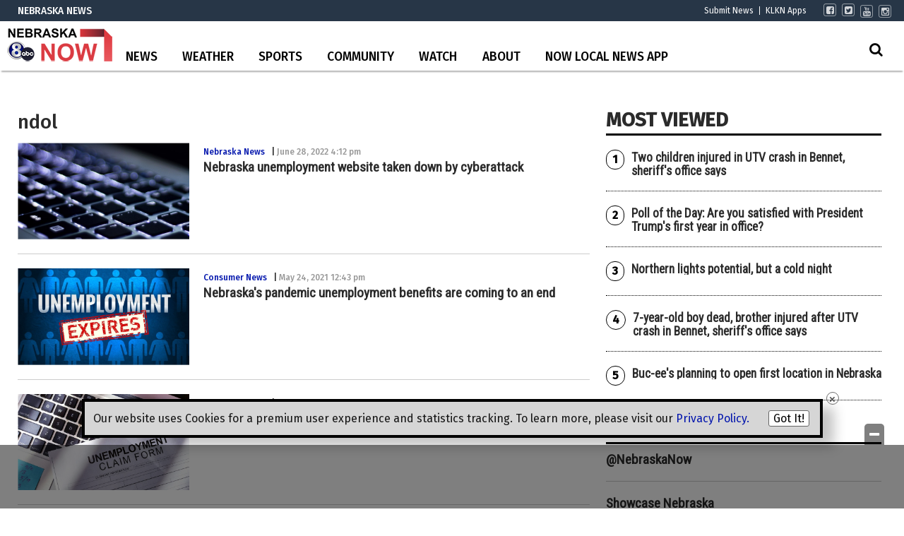

--- FILE ---
content_type: text/html; charset=UTF-8
request_url: https://www.klkntv.com/tag/ndol/
body_size: 31981
content:
<!doctype html>

<!--[if lt IE 7]><html lang="en-US" class="no-js lt-ie9 lt-ie8 lt-ie7"><![endif]-->
<!--[if (IE 7)&!(IEMobile)]><html lang="en-US" class="no-js lt-ie9 lt-ie8"><![endif]-->
<!--[if (IE 8)&!(IEMobile)]><html lang="en-US" class="no-js lt-ie9"><![endif]-->
<!--[if gt IE 8]><!--> <html lang="en-US" class="no-js"><!--<![endif]-->

	<head>
		<meta charset="utf-8">

				<meta http-equiv="X-UA-Compatible" content="IE=edge">

		<title>ndol Archives - KLKN-TV</title>

				<meta name="HandheldFriendly" content="True">
		<meta name="MobileOptimized" content="320">
		<meta name="viewport" content="width=device-width, initial-scale=1"/>

				<link rel="icon" href="https://wpcdn.us-east-1.vip.tn-cloud.net/www.klkntv.com/content/uploads/2021/09/x/i/klkn-v2-48x48-1.png">
		<link rel="apple-touch-icon" href="">
		<!--[if IE]>
			<link rel="shortcut icon" href="https://wpcdn.us-east-1.vip.tn-cloud.net/www.klkntv.com/content/uploads/2021/09/x/i/klkn-v2-48x48-1.png/favicon.ico">
		<![endif]-->

		<meta name="msapplication-TileColor" content="#f01d4f">
		<meta name="msapplication-TileImage" content="https://wpcdn.us-east-1.vip.tn-cloud.net/www.klkntv.com/content/themes/gtxcel/library/images/win8-tile-icon.png">
		<meta name="theme-color" content="#121212">

		<link href="//maxcdn.bootstrapcdn.com/font-awesome/4.7.0/css/font-awesome.min.css" rel="stylesheet"> <!-- Font Awesome Glyphicons -->
		<link rel="pingback" href="https://www.klkntv.com/xmlrpc.php">

		
	<script type="text/javascript">
		if(typeof ad_slots_refresh =='undefined'){
			var ad_slots_refresh = new Array();
		}
		if(typeof gtx_ads_conf =='undefined'){
			var gtx_ads_conf = {};
			gtx_ads_conf.targetMap = {};
			gtx_ads_conf.ads = [];
			gtx_ads_conf.lazy = [];
			gtx_ads_conf.templates = {};
		}
		if(typeof googletag =='undefined'){
			var googletag = googletag || {};
			googletag.cmd = googletag.cmd || [];
		}
		gtx_ads_conf.fulltarget = "archive tag tag-ndol tag-10487 term-category-nebraska-news term-category-news wpb-js-composer js-comp-ver-6.10.0 vc_responsive";
		gtx_ads_conf.targetMap.url = "/nebraska-unemployment-website-taken-down-by-cyberattack/";
		gtx_ads_conf.targetMap.post = "1647494";
		gtx_ads_conf.targetMap.category = ["nebraska-news"];
		gtx_ads_conf.templates = {
			parallax: 'https://wpcdn.us-east-1.vip.tn-cloud.net/www.klkntv.com/content/plugins/gtx-ad-manager/templates/parallax.js',
			reveal: 'https://wpcdn.us-east-1.vip.tn-cloud.net/www.klkntv.com/content/plugins/gtx-ad-manager/templates/reveal.js',
            roller: 'https://wpcdn.us-east-1.vip.tn-cloud.net/www.klkntv.com/content/plugins/gtx-ad-manager/templates/roller.js'
		};
	</script>
			<script>
			function gtx_enable_dfp(){ /* do nothing */ }
			if(typeof ad_slots_refresh =='undefined'){
				var ad_slots_refresh = new Array(); 
			}
		</script>
		<script>(function(d, s, id){
				 var js, fjs = d.getElementsByTagName(s)[0];
				 if (d.getElementById(id)) {return;}
				 js = d.createElement(s); js.id = id;
				 js.src = "//connect.facebook.net/en_US/sdk.js#xfbml=1&version=v2.6";
				 fjs.parentNode.insertBefore(js, fjs);
			   }(document, 'script', 'facebook-jssdk'));</script><meta name='robots' content='index, follow, max-image-preview:large, max-snippet:-1, max-video-preview:-1' />
<script>
		window.dataLayer = [{"townnews.product.software":"RAYOS","townnews.product.version":"1.21.2","rayos.post.id":1647494,"rayos.post.type":"post","rayos.post.title":"Nebraska unemployment website taken down by cyberattack","rayos.post.author_name":["Nolan Dorn"],"rayos.post.primary_category":"Nebraska News","rayos.post.all_categories":["Nebraska News","News"],"rayos.gallery.included":"No","rayos.video.included":"No","rayos.elections.widget_included":"No"}];
	</script><!-- Google Tag Manager -->
		<script>(function(w,d,s,l,i){w[l]=w[l]||[];w[l].push({'gtm.start':
		new Date().getTime(),event:'gtm.js'});var f=d.getElementsByTagName(s)[0],
		j=d.createElement(s),dl=l!='dataLayer'?'&l='+l:'';j.async=true;j.src=
		'https://www.googletagmanager.com/gtm.js?id='+i+dl;f.parentNode.insertBefore(j,f);
		})(window,document,'script','dataLayer','GTM-PDQV3N');</script>
		<!-- End Google Tag Manager -->
		
	<!-- This site is optimized with the Yoast SEO plugin v21.4 - https://yoast.com/wordpress/plugins/seo/ -->
	<link rel="canonical" href="https://www.klkntv.com/tag/ndol/" />
	<meta property="og:locale" content="en_US" />
	<meta property="og:type" content="article" />
	<meta property="og:title" content="ndol Archives - KLKN-TV" />
	<meta property="og:url" content="https://www.klkntv.com/tag/ndol/" />
	<meta property="og:site_name" content="KLKN-TV" />
	<meta property="og:image" content="https://wpcdn.us-east-1.vip.tn-cloud.net/www.klkntv.com/content/uploads/2020/02/KLKN-ABC8-logo.png" />
	<meta property="og:image:width" content="728" />
	<meta property="og:image:height" content="409" />
	<meta property="og:image:type" content="image/png" />
	<meta name="twitter:card" content="summary_large_image" />
	<meta name="twitter:site" content="@channel8abc" />
	<script type="application/ld+json" class="yoast-schema-graph">{"@context":"https://schema.org","@graph":[{"@type":"CollectionPage","@id":"https://www.klkntv.com/tag/ndol/","url":"https://www.klkntv.com/tag/ndol/","name":"ndol Archives - KLKN-TV","isPartOf":{"@id":"https://www.klkntv.com/#website"},"primaryImageOfPage":{"@id":"https://www.klkntv.com/tag/ndol/#primaryimage"},"image":{"@id":"https://www.klkntv.com/tag/ndol/#primaryimage"},"thumbnailUrl":"https://wpcdn.us-east-1.vip.tn-cloud.net/www.klkntv.com/content/uploads/2022/06/h/b/mgn-1280x960-70519p00-ookwn.jpg","inLanguage":"en-US"},{"@type":"ImageObject","inLanguage":"en-US","@id":"https://www.klkntv.com/tag/ndol/#primaryimage","url":"https://wpcdn.us-east-1.vip.tn-cloud.net/www.klkntv.com/content/uploads/2022/06/h/b/mgn-1280x960-70519p00-ookwn.jpg","contentUrl":"https://wpcdn.us-east-1.vip.tn-cloud.net/www.klkntv.com/content/uploads/2022/06/h/b/mgn-1280x960-70519p00-ookwn.jpg","width":1280,"height":960,"caption":"Pixabay"},{"@type":"WebSite","@id":"https://www.klkntv.com/#website","url":"https://www.klkntv.com/","name":"KLKN-TV","description":"News, Weather and Sports for Lincoln, NE; KLKNTV.com","publisher":{"@id":"https://www.klkntv.com/#organization"},"potentialAction":[{"@type":"SearchAction","target":{"@type":"EntryPoint","urlTemplate":"https://www.klkntv.com/?s={search_term_string}"},"query-input":"required name=search_term_string"}],"inLanguage":"en-US"},{"@type":"Organization","@id":"https://www.klkntv.com/#organization","name":"Channel 8 KLKN-TV","url":"https://www.klkntv.com/","logo":{"@type":"ImageObject","inLanguage":"en-US","@id":"https://www.klkntv.com/#/schema/logo/image/","url":"https://wpcdn.us-east-1.vip.tn-cloud.net/www.klkntv.com/content/uploads/2020/01/KLKN-TV-logo.png","contentUrl":"https://wpcdn.us-east-1.vip.tn-cloud.net/www.klkntv.com/content/uploads/2020/01/KLKN-TV-logo.png","width":198,"height":140,"caption":"Channel 8 KLKN-TV"},"image":{"@id":"https://www.klkntv.com/#/schema/logo/image/"},"sameAs":["https://www.facebook.com/klkntv","https://twitter.com/channel8abc","https://www.instagram.com/channel8klkntv/","https://www.youtube.com/channel/UCIFxvmtoGMb5wd-XLuqDJjQ"]}]}</script>
	<!-- / Yoast SEO plugin. -->


<link rel='dns-prefetch' href='//wpcdn.us-east-1.vip.tn-cloud.net' />
<link rel='dns-prefetch' href='//maps.googleapis.com' />
<link rel='dns-prefetch' href='//ws.sharethis.com' />
<link rel='dns-prefetch' href='//www.google.com' />
<link rel='dns-prefetch' href='//fonts.googleapis.com' />
<link rel='dns-prefetch' href='//maxcdn.bootstrapcdn.com' />
<link rel="alternate" type="application/rss+xml" title="KLKN-TV &raquo; Feed" href="https://www.klkntv.com/feed/" />
<link rel="alternate" type="application/rss+xml" title="KLKN-TV &raquo; ndol Tag Feed" href="https://www.klkntv.com/tag/ndol/feed/" />
<script type="text/javascript">
/* <![CDATA[ */
window._wpemojiSettings = {"baseUrl":"https:\/\/s.w.org\/images\/core\/emoji\/14.0.0\/72x72\/","ext":".png","svgUrl":"https:\/\/s.w.org\/images\/core\/emoji\/14.0.0\/svg\/","svgExt":".svg","source":{"concatemoji":"https:\/\/www.klkntv.com\/wp-includes\/js\/wp-emoji-release.min.js"}};
/*! This file is auto-generated */
!function(i,n){var o,s,e;function c(e){try{var t={supportTests:e,timestamp:(new Date).valueOf()};sessionStorage.setItem(o,JSON.stringify(t))}catch(e){}}function p(e,t,n){e.clearRect(0,0,e.canvas.width,e.canvas.height),e.fillText(t,0,0);var t=new Uint32Array(e.getImageData(0,0,e.canvas.width,e.canvas.height).data),r=(e.clearRect(0,0,e.canvas.width,e.canvas.height),e.fillText(n,0,0),new Uint32Array(e.getImageData(0,0,e.canvas.width,e.canvas.height).data));return t.every(function(e,t){return e===r[t]})}function u(e,t,n){switch(t){case"flag":return n(e,"\ud83c\udff3\ufe0f\u200d\u26a7\ufe0f","\ud83c\udff3\ufe0f\u200b\u26a7\ufe0f")?!1:!n(e,"\ud83c\uddfa\ud83c\uddf3","\ud83c\uddfa\u200b\ud83c\uddf3")&&!n(e,"\ud83c\udff4\udb40\udc67\udb40\udc62\udb40\udc65\udb40\udc6e\udb40\udc67\udb40\udc7f","\ud83c\udff4\u200b\udb40\udc67\u200b\udb40\udc62\u200b\udb40\udc65\u200b\udb40\udc6e\u200b\udb40\udc67\u200b\udb40\udc7f");case"emoji":return!n(e,"\ud83e\udef1\ud83c\udffb\u200d\ud83e\udef2\ud83c\udfff","\ud83e\udef1\ud83c\udffb\u200b\ud83e\udef2\ud83c\udfff")}return!1}function f(e,t,n){var r="undefined"!=typeof WorkerGlobalScope&&self instanceof WorkerGlobalScope?new OffscreenCanvas(300,150):i.createElement("canvas"),a=r.getContext("2d",{willReadFrequently:!0}),o=(a.textBaseline="top",a.font="600 32px Arial",{});return e.forEach(function(e){o[e]=t(a,e,n)}),o}function t(e){var t=i.createElement("script");t.src=e,t.defer=!0,i.head.appendChild(t)}"undefined"!=typeof Promise&&(o="wpEmojiSettingsSupports",s=["flag","emoji"],n.supports={everything:!0,everythingExceptFlag:!0},e=new Promise(function(e){i.addEventListener("DOMContentLoaded",e,{once:!0})}),new Promise(function(t){var n=function(){try{var e=JSON.parse(sessionStorage.getItem(o));if("object"==typeof e&&"number"==typeof e.timestamp&&(new Date).valueOf()<e.timestamp+604800&&"object"==typeof e.supportTests)return e.supportTests}catch(e){}return null}();if(!n){if("undefined"!=typeof Worker&&"undefined"!=typeof OffscreenCanvas&&"undefined"!=typeof URL&&URL.createObjectURL&&"undefined"!=typeof Blob)try{var e="postMessage("+f.toString()+"("+[JSON.stringify(s),u.toString(),p.toString()].join(",")+"));",r=new Blob([e],{type:"text/javascript"}),a=new Worker(URL.createObjectURL(r),{name:"wpTestEmojiSupports"});return void(a.onmessage=function(e){c(n=e.data),a.terminate(),t(n)})}catch(e){}c(n=f(s,u,p))}t(n)}).then(function(e){for(var t in e)n.supports[t]=e[t],n.supports.everything=n.supports.everything&&n.supports[t],"flag"!==t&&(n.supports.everythingExceptFlag=n.supports.everythingExceptFlag&&n.supports[t]);n.supports.everythingExceptFlag=n.supports.everythingExceptFlag&&!n.supports.flag,n.DOMReady=!1,n.readyCallback=function(){n.DOMReady=!0}}).then(function(){return e}).then(function(){var e;n.supports.everything||(n.readyCallback(),(e=n.source||{}).concatemoji?t(e.concatemoji):e.wpemoji&&e.twemoji&&(t(e.twemoji),t(e.wpemoji)))}))}((window,document),window._wpemojiSettings);
/* ]]> */
</script>
<link rel='stylesheet' id='bootstrap-css-css' href='https://wpcdn.us-east-1.vip.tn-cloud.net/www.klkntv.com/content/themes/gtxcel/library/css/bootstrap/bootstrap.css' type='text/css' media='all' />
<link rel='stylesheet' id='bones-stylesheet-css' href='https://wpcdn.us-east-1.vip.tn-cloud.net/www.klkntv.com/content/themes/gtxcel/library/css/style.css?ver=1765321969' type='text/css' media='all' />
<!--[if lt IE 9]>
<link rel='stylesheet' id='bones-ie-only-css' href='https://wpcdn.us-east-1.vip.tn-cloud.net/www.klkntv.com/content/themes/gtxcel/library/css/ie.css' type='text/css' media='all' />
<![endif]-->
<link rel='stylesheet' id='list-grid-css' href='https://wpcdn.us-east-1.vip.tn-cloud.net/www.klkntv.com/content/themes/gtxcel/library/css/grid.css?ver=1.11.0' type='text/css' media='all' />
<style id='wp-emoji-styles-inline-css' type='text/css'>

	img.wp-smiley, img.emoji {
		display: inline !important;
		border: none !important;
		box-shadow: none !important;
		height: 1em !important;
		width: 1em !important;
		margin: 0 0.07em !important;
		vertical-align: -0.1em !important;
		background: none !important;
		padding: 0 !important;
	}
</style>
<link rel='stylesheet' id='wp-block-library-css' href='https://www.klkntv.com/wp-includes/css/dist/block-library/style.min.css' type='text/css' media='all' />
<link rel='stylesheet' id='pdfemb-gutenberg-block-backend-js-css' href='https://wpcdn.us-east-1.vip.tn-cloud.net/www.klkntv.com/content/plugins/pdf-embedder/css/pdfemb-blocks.css' type='text/css' media='all' />
<style id='classic-theme-styles-inline-css' type='text/css'>
/*! This file is auto-generated */
.wp-block-button__link{color:#fff;background-color:#32373c;border-radius:9999px;box-shadow:none;text-decoration:none;padding:calc(.667em + 2px) calc(1.333em + 2px);font-size:1.125em}.wp-block-file__button{background:#32373c;color:#fff;text-decoration:none}
</style>
<style id='global-styles-inline-css' type='text/css'>
body{--wp--preset--color--black: #000000;--wp--preset--color--cyan-bluish-gray: #abb8c3;--wp--preset--color--white: #ffffff;--wp--preset--color--pale-pink: #f78da7;--wp--preset--color--vivid-red: #cf2e2e;--wp--preset--color--luminous-vivid-orange: #ff6900;--wp--preset--color--luminous-vivid-amber: #fcb900;--wp--preset--color--light-green-cyan: #7bdcb5;--wp--preset--color--vivid-green-cyan: #00d084;--wp--preset--color--pale-cyan-blue: #8ed1fc;--wp--preset--color--vivid-cyan-blue: #0693e3;--wp--preset--color--vivid-purple: #9b51e0;--wp--preset--gradient--vivid-cyan-blue-to-vivid-purple: linear-gradient(135deg,rgba(6,147,227,1) 0%,rgb(155,81,224) 100%);--wp--preset--gradient--light-green-cyan-to-vivid-green-cyan: linear-gradient(135deg,rgb(122,220,180) 0%,rgb(0,208,130) 100%);--wp--preset--gradient--luminous-vivid-amber-to-luminous-vivid-orange: linear-gradient(135deg,rgba(252,185,0,1) 0%,rgba(255,105,0,1) 100%);--wp--preset--gradient--luminous-vivid-orange-to-vivid-red: linear-gradient(135deg,rgba(255,105,0,1) 0%,rgb(207,46,46) 100%);--wp--preset--gradient--very-light-gray-to-cyan-bluish-gray: linear-gradient(135deg,rgb(238,238,238) 0%,rgb(169,184,195) 100%);--wp--preset--gradient--cool-to-warm-spectrum: linear-gradient(135deg,rgb(74,234,220) 0%,rgb(151,120,209) 20%,rgb(207,42,186) 40%,rgb(238,44,130) 60%,rgb(251,105,98) 80%,rgb(254,248,76) 100%);--wp--preset--gradient--blush-light-purple: linear-gradient(135deg,rgb(255,206,236) 0%,rgb(152,150,240) 100%);--wp--preset--gradient--blush-bordeaux: linear-gradient(135deg,rgb(254,205,165) 0%,rgb(254,45,45) 50%,rgb(107,0,62) 100%);--wp--preset--gradient--luminous-dusk: linear-gradient(135deg,rgb(255,203,112) 0%,rgb(199,81,192) 50%,rgb(65,88,208) 100%);--wp--preset--gradient--pale-ocean: linear-gradient(135deg,rgb(255,245,203) 0%,rgb(182,227,212) 50%,rgb(51,167,181) 100%);--wp--preset--gradient--electric-grass: linear-gradient(135deg,rgb(202,248,128) 0%,rgb(113,206,126) 100%);--wp--preset--gradient--midnight: linear-gradient(135deg,rgb(2,3,129) 0%,rgb(40,116,252) 100%);--wp--preset--font-size--small: 13px;--wp--preset--font-size--medium: 20px;--wp--preset--font-size--large: 36px;--wp--preset--font-size--x-large: 42px;--wp--preset--spacing--20: 0.44rem;--wp--preset--spacing--30: 0.67rem;--wp--preset--spacing--40: 1rem;--wp--preset--spacing--50: 1.5rem;--wp--preset--spacing--60: 2.25rem;--wp--preset--spacing--70: 3.38rem;--wp--preset--spacing--80: 5.06rem;--wp--preset--shadow--natural: 6px 6px 9px rgba(0, 0, 0, 0.2);--wp--preset--shadow--deep: 12px 12px 50px rgba(0, 0, 0, 0.4);--wp--preset--shadow--sharp: 6px 6px 0px rgba(0, 0, 0, 0.2);--wp--preset--shadow--outlined: 6px 6px 0px -3px rgba(255, 255, 255, 1), 6px 6px rgba(0, 0, 0, 1);--wp--preset--shadow--crisp: 6px 6px 0px rgba(0, 0, 0, 1);}:where(.is-layout-flex){gap: 0.5em;}:where(.is-layout-grid){gap: 0.5em;}body .is-layout-flow > .alignleft{float: left;margin-inline-start: 0;margin-inline-end: 2em;}body .is-layout-flow > .alignright{float: right;margin-inline-start: 2em;margin-inline-end: 0;}body .is-layout-flow > .aligncenter{margin-left: auto !important;margin-right: auto !important;}body .is-layout-constrained > .alignleft{float: left;margin-inline-start: 0;margin-inline-end: 2em;}body .is-layout-constrained > .alignright{float: right;margin-inline-start: 2em;margin-inline-end: 0;}body .is-layout-constrained > .aligncenter{margin-left: auto !important;margin-right: auto !important;}body .is-layout-constrained > :where(:not(.alignleft):not(.alignright):not(.alignfull)){max-width: var(--wp--style--global--content-size);margin-left: auto !important;margin-right: auto !important;}body .is-layout-constrained > .alignwide{max-width: var(--wp--style--global--wide-size);}body .is-layout-flex{display: flex;}body .is-layout-flex{flex-wrap: wrap;align-items: center;}body .is-layout-flex > *{margin: 0;}body .is-layout-grid{display: grid;}body .is-layout-grid > *{margin: 0;}:where(.wp-block-columns.is-layout-flex){gap: 2em;}:where(.wp-block-columns.is-layout-grid){gap: 2em;}:where(.wp-block-post-template.is-layout-flex){gap: 1.25em;}:where(.wp-block-post-template.is-layout-grid){gap: 1.25em;}.has-black-color{color: var(--wp--preset--color--black) !important;}.has-cyan-bluish-gray-color{color: var(--wp--preset--color--cyan-bluish-gray) !important;}.has-white-color{color: var(--wp--preset--color--white) !important;}.has-pale-pink-color{color: var(--wp--preset--color--pale-pink) !important;}.has-vivid-red-color{color: var(--wp--preset--color--vivid-red) !important;}.has-luminous-vivid-orange-color{color: var(--wp--preset--color--luminous-vivid-orange) !important;}.has-luminous-vivid-amber-color{color: var(--wp--preset--color--luminous-vivid-amber) !important;}.has-light-green-cyan-color{color: var(--wp--preset--color--light-green-cyan) !important;}.has-vivid-green-cyan-color{color: var(--wp--preset--color--vivid-green-cyan) !important;}.has-pale-cyan-blue-color{color: var(--wp--preset--color--pale-cyan-blue) !important;}.has-vivid-cyan-blue-color{color: var(--wp--preset--color--vivid-cyan-blue) !important;}.has-vivid-purple-color{color: var(--wp--preset--color--vivid-purple) !important;}.has-black-background-color{background-color: var(--wp--preset--color--black) !important;}.has-cyan-bluish-gray-background-color{background-color: var(--wp--preset--color--cyan-bluish-gray) !important;}.has-white-background-color{background-color: var(--wp--preset--color--white) !important;}.has-pale-pink-background-color{background-color: var(--wp--preset--color--pale-pink) !important;}.has-vivid-red-background-color{background-color: var(--wp--preset--color--vivid-red) !important;}.has-luminous-vivid-orange-background-color{background-color: var(--wp--preset--color--luminous-vivid-orange) !important;}.has-luminous-vivid-amber-background-color{background-color: var(--wp--preset--color--luminous-vivid-amber) !important;}.has-light-green-cyan-background-color{background-color: var(--wp--preset--color--light-green-cyan) !important;}.has-vivid-green-cyan-background-color{background-color: var(--wp--preset--color--vivid-green-cyan) !important;}.has-pale-cyan-blue-background-color{background-color: var(--wp--preset--color--pale-cyan-blue) !important;}.has-vivid-cyan-blue-background-color{background-color: var(--wp--preset--color--vivid-cyan-blue) !important;}.has-vivid-purple-background-color{background-color: var(--wp--preset--color--vivid-purple) !important;}.has-black-border-color{border-color: var(--wp--preset--color--black) !important;}.has-cyan-bluish-gray-border-color{border-color: var(--wp--preset--color--cyan-bluish-gray) !important;}.has-white-border-color{border-color: var(--wp--preset--color--white) !important;}.has-pale-pink-border-color{border-color: var(--wp--preset--color--pale-pink) !important;}.has-vivid-red-border-color{border-color: var(--wp--preset--color--vivid-red) !important;}.has-luminous-vivid-orange-border-color{border-color: var(--wp--preset--color--luminous-vivid-orange) !important;}.has-luminous-vivid-amber-border-color{border-color: var(--wp--preset--color--luminous-vivid-amber) !important;}.has-light-green-cyan-border-color{border-color: var(--wp--preset--color--light-green-cyan) !important;}.has-vivid-green-cyan-border-color{border-color: var(--wp--preset--color--vivid-green-cyan) !important;}.has-pale-cyan-blue-border-color{border-color: var(--wp--preset--color--pale-cyan-blue) !important;}.has-vivid-cyan-blue-border-color{border-color: var(--wp--preset--color--vivid-cyan-blue) !important;}.has-vivid-purple-border-color{border-color: var(--wp--preset--color--vivid-purple) !important;}.has-vivid-cyan-blue-to-vivid-purple-gradient-background{background: var(--wp--preset--gradient--vivid-cyan-blue-to-vivid-purple) !important;}.has-light-green-cyan-to-vivid-green-cyan-gradient-background{background: var(--wp--preset--gradient--light-green-cyan-to-vivid-green-cyan) !important;}.has-luminous-vivid-amber-to-luminous-vivid-orange-gradient-background{background: var(--wp--preset--gradient--luminous-vivid-amber-to-luminous-vivid-orange) !important;}.has-luminous-vivid-orange-to-vivid-red-gradient-background{background: var(--wp--preset--gradient--luminous-vivid-orange-to-vivid-red) !important;}.has-very-light-gray-to-cyan-bluish-gray-gradient-background{background: var(--wp--preset--gradient--very-light-gray-to-cyan-bluish-gray) !important;}.has-cool-to-warm-spectrum-gradient-background{background: var(--wp--preset--gradient--cool-to-warm-spectrum) !important;}.has-blush-light-purple-gradient-background{background: var(--wp--preset--gradient--blush-light-purple) !important;}.has-blush-bordeaux-gradient-background{background: var(--wp--preset--gradient--blush-bordeaux) !important;}.has-luminous-dusk-gradient-background{background: var(--wp--preset--gradient--luminous-dusk) !important;}.has-pale-ocean-gradient-background{background: var(--wp--preset--gradient--pale-ocean) !important;}.has-electric-grass-gradient-background{background: var(--wp--preset--gradient--electric-grass) !important;}.has-midnight-gradient-background{background: var(--wp--preset--gradient--midnight) !important;}.has-small-font-size{font-size: var(--wp--preset--font-size--small) !important;}.has-medium-font-size{font-size: var(--wp--preset--font-size--medium) !important;}.has-large-font-size{font-size: var(--wp--preset--font-size--large) !important;}.has-x-large-font-size{font-size: var(--wp--preset--font-size--x-large) !important;}
.wp-block-navigation a:where(:not(.wp-element-button)){color: inherit;}
:where(.wp-block-post-template.is-layout-flex){gap: 1.25em;}:where(.wp-block-post-template.is-layout-grid){gap: 1.25em;}
:where(.wp-block-columns.is-layout-flex){gap: 2em;}:where(.wp-block-columns.is-layout-grid){gap: 2em;}
.wp-block-pullquote{font-size: 1.5em;line-height: 1.6;}
</style>
<link rel='stylesheet' id='gt-posts-slider-style-css' href='https://wpcdn.us-east-1.vip.tn-cloud.net/www.klkntv.com/content/mu-plugins/gtxcel-plugin/vc_posts_slider/posts-slider.css?ver=1570550597' type='text/css' media='all' />
<link rel='stylesheet' id='flexslider-css' href='https://wpcdn.us-east-1.vip.tn-cloud.net/www.klkntv.com/content/mu-plugins/js_composer/assets/lib/flexslider/flexslider.min.css?ver=6.10.0' type='text/css' media='all' />
<link rel='stylesheet' id='gt-flexslider-style-css' href='https://wpcdn.us-east-1.vip.tn-cloud.net/www.klkntv.com/content/mu-plugins/gtxcel-plugin/vc_gallery/gt-flexslider.css?ver=1648237149' type='text/css' media='all' />
<link rel='stylesheet' id='prettyphoto-css' href='https://wpcdn.us-east-1.vip.tn-cloud.net/www.klkntv.com/content/mu-plugins/js_composer/assets/lib/prettyphoto/css/prettyPhoto.min.css?ver=6.10.0' type='text/css' media='all' />
<link rel='stylesheet' id='rayos_alm_list_templates_style-css' href='https://wpcdn.us-east-1.vip.tn-cloud.net/www.klkntv.com/content/mu-plugins/gtxcel-plugin/functionalities//css/rayos_alm_list_templates.css?ver=1667523778' type='text/css' media='all' />
<link rel='stylesheet' id='googlefonts-css' href='https://fonts.googleapis.com/css?family=Fira+Sans:400,500|Roboto+Condensed:400&subset=latin' type='text/css' media='all' />
<link rel='stylesheet' id='blox-syndication-css' href='https://wpcdn.us-east-1.vip.tn-cloud.net/www.klkntv.com/content/plugins/blox-syndication/assets/css/blox-syndication.css' type='text/css' media='all' />
<link rel='stylesheet' id='geobase-style-css' href='https://wpcdn.us-east-1.vip.tn-cloud.net/www.klkntv.com/content/plugins/geobase/geobase.css?ver=1679517292' type='text/css' media='all' />
<style id='geobase-style-inline-css' type='text/css'>

	article.geobase-post .geobase-content-wrapper {
		width: 68%;
		float: right;
	}
	article.geobase-post .thumb-wrap {
		width: 30%;
		float: Left;
		margin-right: 2%;	}
	
</style>
<link rel='stylesheet' id='geobase-prettyphoto-style-css' href='https://wpcdn.us-east-1.vip.tn-cloud.net/www.klkntv.com/content/plugins/geobase/prettyphoto/css/prettyPhoto.css' type='text/css' media='all' />
<link rel='stylesheet' id='geobasemap-style-css' href='https://wpcdn.us-east-1.vip.tn-cloud.net/www.klkntv.com/content/plugins/geobase/vc_geobasemap/vc_geobasemap.css?ver=1570550597' type='text/css' media='all' />
<link rel='stylesheet' id='user-submissions-style-css' href='https://wpcdn.us-east-1.vip.tn-cloud.net/www.klkntv.com/content/plugins/geobase/user-submissions/user-submissions.css?ver=1601489706' type='text/css' media='all' />
<link rel='stylesheet' id='directory-select2-css' href='https://wpcdn.us-east-1.vip.tn-cloud.net/www.klkntv.com/content/plugins/geobase/vc_directory_filter/assets/select2/css/select2.css?ver=3.5.2' type='text/css' media='all' />
<link rel='stylesheet' id='wpfc-css' href='https://wpcdn.us-east-1.vip.tn-cloud.net/www.klkntv.com/content/plugins/gs-facebook-comments/public/css/wpfc-public.css?ver=1.7.2' type='text/css' media='all' />
<link rel='stylesheet' id='custom-template-style-css' href='https://wpcdn.us-east-1.vip.tn-cloud.net/www.klkntv.com/content/plugins/gt-custom-templates/custom-templates.css' type='text/css' media='all' />
<link rel='stylesheet' id='ad-manager-style-css' href='https://wpcdn.us-east-1.vip.tn-cloud.net/www.klkntv.com/content/plugins/gtx-ad-manager/ad-manager.css?ver=1728932431' type='text/css' media='all' />
<link rel='stylesheet' id='bylines-style-css' href='https://wpcdn.us-east-1.vip.tn-cloud.net/www.klkntv.com/content/plugins/gtx-author-bios/css/bylines.css?ver=1570550597' type='text/css' media='all' />
<link rel='stylesheet' id='expand-search-css' href='https://wpcdn.us-east-1.vip.tn-cloud.net/www.klkntv.com/content/plugins/gtx-expand-search/expand-search.css?ver=1570550597' type='text/css' media='all' />
<link rel='stylesheet' id='gtxcelfimagescss-css' href='https://wpcdn.us-east-1.vip.tn-cloud.net/www.klkntv.com/content/plugins/gtx-fimages/css/all.css?ver=1570550597' type='text/css' media='all' />
<link rel='stylesheet' id='lightbox-style-css' href='https://wpcdn.us-east-1.vip.tn-cloud.net/www.klkntv.com/content/plugins/gtx-gallery/css/gtx-lightbox.css?ver=2018.3.20' type='text/css' media='all' />
<link rel='stylesheet' id='gtx-oembed-style-css' href='https://wpcdn.us-east-1.vip.tn-cloud.net/www.klkntv.com/content/plugins/gtx-oembed-extension/gtx-oembed.css?ver=1570550597' type='text/css' media='all' />
<link rel='stylesheet' id='rayos_trending_topics_style-css' href='https://wpcdn.us-east-1.vip.tn-cloud.net/www.klkntv.com/content/plugins/rayos-trending-topics/rayos-trending-topics.css?ver=1621950080' type='text/css' media='all' />
<link rel='stylesheet' id='simple-share-buttons-adder-font-awesome-css' href='//maxcdn.bootstrapcdn.com/font-awesome/4.3.0/css/font-awesome.min.css' type='text/css' media='all' />
<link rel='stylesheet' id='author-bios-style-css' href='https://wpcdn.us-east-1.vip.tn-cloud.net/www.klkntv.com/content/plugins/gtx-author-bios/css/author-bios.css' type='text/css' media='all' />
<link rel='stylesheet' id='parent-style-css' href='https://wpcdn.us-east-1.vip.tn-cloud.net/www.klkntv.com/content/themes/gtxcel/style.css?ver=1664375579' type='text/css' media='all' />
<link rel='stylesheet' id='child-style-css' href='https://wpcdn.us-east-1.vip.tn-cloud.net/www.klkntv.com/content/themes/publisher-master/style.css' type='text/css' media='all' />
<link rel='stylesheet' id='gtx-election-teaser-widgets-css' href='https://www.klkntv.com/style/4b55e589193d80bf25f4a2fa35aeb0dc/election-teaser-widgets/' type='text/css' media='all' />
<link rel='stylesheet' id='gtx-alert-banner-css-css' href='https://www.klkntv.com/style/4b55e589193d80bf25f4a2fa35aeb0dc/alert-banner-css/' type='text/css' media='all' />
<link rel='stylesheet' id='gtx-custom_css_post-css' href='https://www.klkntv.com/style/7600cacf8e3215d51fdb0d6b92508a8f/custom_css_post/' type='text/css' media='all' />
<link rel='stylesheet' id='acf-repeater-style-css' href='https://wpcdn.us-east-1.vip.tn-cloud.net/www.klkntv.com/content/themes/gtxcel/includes/acf_repeater_shortcode/acf_repeater_shortcode.css' type='text/css' media='all' />
<link rel='stylesheet' id='rayos-ssba-twitter-x-logo-css' href='https://wpcdn.us-east-1.vip.tn-cloud.net/www.klkntv.com/content/themes/gtxcel/includes/ssba-twitter-update/x-logo-styles.css?ver=1702673046' type='text/css' media='all' />
<link rel='stylesheet' id='tablepress-default-css' href='https://wpcdn.us-east-1.vip.tn-cloud.net/www.klkntv.com/content/plugins/tablepress/css/default.min.css?ver=1.14' type='text/css' media='all' />
<link rel='stylesheet' id='popup-maker-site-css' href='//wpcdn.us-east-1.vip.tn-cloud.net/www.klkntv.com/content/uploads/pum/pum-site-styles.css?generated=1764111187&#038;ver=1.16.12' type='text/css' media='all' />
<link rel='stylesheet' id='dashicons-css' href='https://www.klkntv.com/wp-includes/css/dashicons.min.css' type='text/css' media='all' />
<link rel='stylesheet' id='acf-global-css' href='https://wpcdn.us-east-1.vip.tn-cloud.net/www.klkntv.com/content/mu-plugins/advanced-custom-fields-pro/assets/build/css/acf-global.css?ver=6.0.3' type='text/css' media='all' />
<link rel='stylesheet' id='acf-input-css' href='https://wpcdn.us-east-1.vip.tn-cloud.net/www.klkntv.com/content/mu-plugins/advanced-custom-fields-pro/assets/build/css/acf-input.css?ver=6.0.3' type='text/css' media='all' />
<link rel='stylesheet' id='acf-pro-input-css' href='https://wpcdn.us-east-1.vip.tn-cloud.net/www.klkntv.com/content/mu-plugins/advanced-custom-fields-pro/assets/build/css/pro/acf-pro-input.css?ver=6.0.3' type='text/css' media='all' />
<link rel='stylesheet' id='acf-datepicker-css' href='https://wpcdn.us-east-1.vip.tn-cloud.net/www.klkntv.com/content/mu-plugins/advanced-custom-fields-pro/assets/inc/datepicker/jquery-ui.min.css?ver=1.11.4' type='text/css' media='all' />
<link rel='stylesheet' id='acf-timepicker-css' href='https://wpcdn.us-east-1.vip.tn-cloud.net/www.klkntv.com/content/mu-plugins/advanced-custom-fields-pro/assets/inc/timepicker/jquery-ui-timepicker-addon.min.css?ver=1.6.1' type='text/css' media='all' />
<link rel='stylesheet' id='wp-color-picker-css' href='https://www.klkntv.com/wp-admin/css/color-picker.min.css' type='text/css' media='all' />
<link rel='stylesheet' id='blox-syndication-admin-css' href='https://wpcdn.us-east-1.vip.tn-cloud.net/www.klkntv.com/content/plugins/blox-syndication/assets/css/admin-blox-syndication.css?ver=1.1.1' type='text/css' media='all' />
<link rel='stylesheet' id='scheduled-elements-style-css' href='https://wpcdn.us-east-1.vip.tn-cloud.net/www.klkntv.com/content/plugins/gtx-scheduled-elements/scheduled-elements.css?ver=2018.08.10' type='text/css' media='all' />
<link rel='stylesheet' id='dgwt-jg-style-css' href='https://wpcdn.us-east-1.vip.tn-cloud.net/www.klkntv.com/content/plugins/gtx-gallery/justified-gallery/assets/css/style.min.css?ver=1.2.2' type='text/css' media='all' />
<link rel='stylesheet' id='dgwt-jg-photoswipe-css' href='https://wpcdn.us-east-1.vip.tn-cloud.net/www.klkntv.com/content/plugins/gtx-gallery/justified-gallery/includes/Lightbox/Photoswipe/assets/photoswipe.css?ver=1.2.2' type='text/css' media='all' />
<link rel='stylesheet' id='dgwt-jg-photoswipe-skin-css' href='https://wpcdn.us-east-1.vip.tn-cloud.net/www.klkntv.com/content/plugins/gtx-gallery/justified-gallery/includes/Lightbox/Photoswipe/assets/default-skin/default-skin.css?ver=1.2.2' type='text/css' media='all' />
<script type="text/javascript" src="https://www.klkntv.com/wp-includes/js/jquery/jquery.min.js?ver=3.7.1" id="jquery-core-js"></script>
<script type="text/javascript" src="https://www.klkntv.com/wp-includes/js/jquery/jquery-migrate.min.js?ver=3.4.1" id="jquery-migrate-js"></script>
<script type="text/javascript" src="https://wpcdn.us-east-1.vip.tn-cloud.net/www.klkntv.com/content/mu-plugins/rayos-tracking//rayos-tracking.js?ver=1614285194" id="rayos_tracking-js"></script>
<script type="text/javascript" src="https://wpcdn.us-east-1.vip.tn-cloud.net/www.klkntv.com/content/themes/gtxcel/library/js/libs/modernizr.custom.min.js?ver=2.5.3" id="bones-modernizr-js"></script>
<script type="text/javascript" src="https://wpcdn.us-east-1.vip.tn-cloud.net/www.klkntv.com/content/themes/gtxcel/library/js/gtxcel.js?ver=0.1" id="gtxcel-global-js"></script>
<script type="text/javascript" src="https://wpcdn.us-east-1.vip.tn-cloud.net/www.klkntv.com/content/themes/gtxcel/library/js/mobile-nav.js?ver=0.1" id="mobile-nav-js"></script>
<script type="text/javascript" src="https://wpcdn.us-east-1.vip.tn-cloud.net/www.klkntv.com/content/plugins/geobase/prettyphoto/js/jquery.prettyPhoto.js" id="geobase-prettyphoto-script-js"></script>
<script type="text/javascript" id="user-submissions-js-js-extra">
/* <![CDATA[ */
var ajax = {"ajax_url":"https:\/\/www.klkntv.com\/wp-admin\/admin-ajax.php"};
/* ]]> */
</script>
<script type="text/javascript" src="https://wpcdn.us-east-1.vip.tn-cloud.net/www.klkntv.com/content/plugins/geobase/user-submissions/user-submissions.js?ver=1604604802" id="user-submissions-js-js"></script>
<script type="text/javascript" src="https://wpcdn.us-east-1.vip.tn-cloud.net/www.klkntv.com/content/plugins/geobase/vc_directory_filter/assets/select2/js/select2.min.js?ver=3.5.2" id="directory-select2-js"></script>
<script type="text/javascript" id="directory-filter-js-extra">
/* <![CDATA[ */
var ajaxurl = "https:\/\/www.klkntv.com\/wp-admin\/admin-ajax.php";
/* ]]> */
</script>
<script type="text/javascript" src="https://wpcdn.us-east-1.vip.tn-cloud.net/www.klkntv.com/content/plugins/geobase/vc_directory_filter/directory-filter.js?ver=1599147537" id="directory-filter-js"></script>
<script type="text/javascript" src="https://wpcdn.us-east-1.vip.tn-cloud.net/www.klkntv.com/content/plugins/gs-facebook-comments/public/js/wpfc-public.js?ver=1.7.2" id="wpfc-js"></script>
<script type="text/javascript" src="https://wpcdn.us-east-1.vip.tn-cloud.net/www.klkntv.com/content/plugins/gtx-elections/js/gtx-elections.js?ver=2022.01.11" id="gtx-elections-js"></script>
<script type="text/javascript" id="lightbox-script-js-extra">
/* <![CDATA[ */
var lightboxSettings = {"show_ads":"1","ad_details":[{"min_width":"768","max_width":"","dfp_ad_sizes":[{"dfp_ad_width":"728","dfp_ad_height":"90"}]},{"min_width":"","max_width":"767","dfp_ad_sizes":[{"dfp_ad_width":"320","dfp_ad_height":"50"}]}],"dfp_path":"\/132916964,22666483375\/klkntv.com\/ndol","slot_name":"lightbox_ad","post_title":"Nebraska unemployment website taken down by cyberattack","post_type":"post","post_id":"1647494","post_cats":"Nebraska News, News","author":"Nolan Dorn"};
/* ]]> */
</script>
<script type="text/javascript" src="https://wpcdn.us-east-1.vip.tn-cloud.net/www.klkntv.com/content/plugins/gtx-gallery/js/gtx-lightbox.js?ver=2018.3.20" id="lightbox-script-js"></script>
<script id='st_insights_js' type="text/javascript" src="https://ws.sharethis.com/button/st_insights.js?publisher=4d48b7c5-0ae3-43d4-bfbe-3ff8c17a8ae6&amp;product=simpleshare" id="ssba-sharethis-js"></script>
<script type="text/javascript" id="wpgmza_data-js-extra">
/* <![CDATA[ */
var wpgmza_google_api_status = {"message":"Engine is not google-maps","code":"ENGINE_NOT_GOOGLE_MAPS"};
/* ]]> */
</script>
<script type="text/javascript" src="https://wpcdn.us-east-1.vip.tn-cloud.net/www.klkntv.com/content/plugins/wp-google-maps/wpgmza_data.js" id="wpgmza_data-js"></script>
<script type="text/javascript" src="https://wpcdn.us-east-1.vip.tn-cloud.net/www.klkntv.com/content/themes/gtxcel/includes/acf_repeater_shortcode/acf_repeater_shortcode.js" id="acf-repeater-script-js"></script>
<script type="text/javascript" src="https://www.klkntv.com/wp-includes/js/jquery/ui/core.min.js?ver=1.13.2" id="jquery-ui-core-js"></script>
<script type="text/javascript" src="https://www.klkntv.com/wp-includes/js/jquery/ui/mouse.min.js?ver=1.13.2" id="jquery-ui-mouse-js"></script>
<script type="text/javascript" src="https://www.klkntv.com/wp-includes/js/jquery/ui/sortable.min.js?ver=1.13.2" id="jquery-ui-sortable-js"></script>
<script type="text/javascript" src="https://www.klkntv.com/wp-includes/js/jquery/ui/resizable.min.js?ver=1.13.2" id="jquery-ui-resizable-js"></script>
<script type="text/javascript" src="https://wpcdn.us-east-1.vip.tn-cloud.net/www.klkntv.com/content/mu-plugins/advanced-custom-fields-pro/assets/build/js/acf.min.js?ver=6.0.3" id="acf-js"></script>
<script type="text/javascript" src="https://wpcdn.us-east-1.vip.tn-cloud.net/www.klkntv.com/content/mu-plugins/advanced-custom-fields-pro/assets/build/js/acf-input.min.js?ver=6.0.3" id="acf-input-js"></script>
<script type="text/javascript" src="https://wpcdn.us-east-1.vip.tn-cloud.net/www.klkntv.com/content/mu-plugins/advanced-custom-fields-pro/assets/build/js/pro/acf-pro-input.min.js?ver=6.0.3" id="acf-pro-input-js"></script>
<script type="text/javascript" src="https://www.klkntv.com/wp-includes/js/jquery/ui/datepicker.min.js?ver=1.13.2" id="jquery-ui-datepicker-js"></script>
<script type="text/javascript" id="jquery-ui-datepicker-js-after">
/* <![CDATA[ */
jQuery(function(jQuery){jQuery.datepicker.setDefaults({"closeText":"Close","currentText":"Today","monthNames":["January","February","March","April","May","June","July","August","September","October","November","December"],"monthNamesShort":["Jan","Feb","Mar","Apr","May","Jun","Jul","Aug","Sep","Oct","Nov","Dec"],"nextText":"Next","prevText":"Previous","dayNames":["Sunday","Monday","Tuesday","Wednesday","Thursday","Friday","Saturday"],"dayNamesShort":["Sun","Mon","Tue","Wed","Thu","Fri","Sat"],"dayNamesMin":["S","M","T","W","T","F","S"],"dateFormat":"MM d, yy g:i a","firstDay":1,"isRTL":false});});
/* ]]> */
</script>
<script type="text/javascript" src="https://wpcdn.us-east-1.vip.tn-cloud.net/www.klkntv.com/content/mu-plugins/advanced-custom-fields-pro/assets/inc/timepicker/jquery-ui-timepicker-addon.min.js?ver=1.6.1" id="acf-timepicker-js"></script>
<script type="text/javascript" src="https://www.klkntv.com/wp-includes/js/jquery/ui/draggable.min.js?ver=1.13.2" id="jquery-ui-draggable-js"></script>
<script type="text/javascript" src="https://www.klkntv.com/wp-includes/js/jquery/ui/slider.min.js?ver=1.13.2" id="jquery-ui-slider-js"></script>
<script type="text/javascript" src="https://www.klkntv.com/wp-includes/js/jquery/jquery.ui.touch-punch.js?ver=0.2.2" id="jquery-touch-punch-js"></script>
<script type="text/javascript" src="https://www.klkntv.com/wp-admin/js/iris.min.js?ver=1.0.7" id="iris-js"></script>
<script type="text/javascript" src="https://www.klkntv.com/wp-includes/js/dist/vendor/wp-polyfill-inert.min.js?ver=3.1.2" id="wp-polyfill-inert-js"></script>
<script type="text/javascript" src="https://www.klkntv.com/wp-includes/js/dist/vendor/regenerator-runtime.min.js?ver=0.14.0" id="regenerator-runtime-js"></script>
<script type="text/javascript" src="https://www.klkntv.com/wp-includes/js/dist/vendor/wp-polyfill.min.js?ver=3.15.0" id="wp-polyfill-js"></script>
<script type="text/javascript" src="https://www.klkntv.com/wp-includes/js/dist/hooks.min.js?ver=c6aec9a8d4e5a5d543a1" id="wp-hooks-js"></script>
<script type="text/javascript" src="https://www.klkntv.com/wp-includes/js/dist/i18n.min.js?ver=7701b0c3857f914212ef" id="wp-i18n-js"></script>
<script type="text/javascript" id="wp-i18n-js-after">
/* <![CDATA[ */
wp.i18n.setLocaleData( { 'text direction\u0004ltr': [ 'ltr' ] } );
/* ]]> */
</script>
<script type="text/javascript" src="https://www.klkntv.com/wp-admin/js/color-picker.min.js" id="wp-color-picker-js"></script>
<script type="text/javascript" src="https://wpcdn.us-east-1.vip.tn-cloud.net/www.klkntv.com/content/mu-plugins/advanced-custom-fields-pro/assets/inc/color-picker-alpha/wp-color-picker-alpha.js?ver=3.0.0" id="acf-color-picker-alpha-js"></script>
<script type="text/javascript" src="https://wpcdn.us-east-1.vip.tn-cloud.net/www.klkntv.com/content/mu-plugins/acf-recaptcha/js/input.js" id="acf-input-recaptcha-js"></script>
<script type="text/javascript" src="https://www.google.com/recaptcha/api.js" id="recaptcha-api-js"></script>
<script type="text/javascript" id="blox-syndication-js-extra">
/* <![CDATA[ */
var blox_synd_ajax_object = {"ajax_url":"https:\/\/www.klkntv.com\/wp-admin\/admin-ajax.php","asset_path":"https:\/\/wpcdn.us-east-1.vip.tn-cloud.net\/www.klkntv.com\/content\/plugins\/blox-syndication\/assets"};
var blox_synd_ajax_object = {"ajax_url":"https:\/\/www.klkntv.com\/wp-admin\/admin-ajax.php","asset_path":"https:\/\/wpcdn.us-east-1.vip.tn-cloud.net\/www.klkntv.com\/content\/plugins\/blox-syndication\/assets"};
/* ]]> */
</script>
<script type="text/javascript" src="https://wpcdn.us-east-1.vip.tn-cloud.net/www.klkntv.com/content/plugins/blox-syndication/assets/js/admin-blox-syndication.js?ver=1.1.1" id="blox-syndication-js"></script>
<link rel="https://api.w.org/" href="https://www.klkntv.com/wp-json/" /><link rel="alternate" type="application/json" href="https://www.klkntv.com/wp-json/wp/v2/tags/10487" /><meta property="fb:app_id" content="2725035560896891" />        <script type="text/javascript" src="//tags.crwdcntrl.net/c/15004/cc.js?ns=_cc15004" id="LOTCC_15004"></script>
        <script type="text/javascript" language="javascript">
            let CookiePro_active = '';

            function isSupported(getStorage) {
                try {
                    const key = "__some_random_key_you_are_not_going_to_use__";
                    getStorage().setItem(key, key);
                    getStorage().removeItem(key);
                    return true;
                } catch (e) {
                    return false;
                }
            }

            function getCookie(cookie_name) {
                let cookie_value = '';

                let decoded_cookies = decodeURIComponent(document.cookie);
                let split_cookies = decoded_cookies.split(';');
                cookie_name = cookie_name + '=';

                for (let i = 0; i < split_cookies.length; i ++) {
                    let cookie = split_cookies[i].trim();
                    
                    if (cookie.indexOf(cookie_name) == 0) {
                        cookie_value = cookie.substring(cookie_name.length, cookie.length);
                    }
                }

                return cookie_value;
            }

            if (isSupported(() => localStorage)) {
                var Rayos_all_cookies_allowed = CookiePro_active ? (localStorage.getItem('rayos.privacy.cookies') || null) : 'yes';
                localStorage.setItem('rayos.privacy.cookies', Rayos_all_cookies_allowed);
            } else {
                var Rayos_all_cookies_allowed = CookiePro_active ? getCookie('rayos.privacy.cookies') : 'yes';
                document.cookie = "rayos.privacy.cookies=" + Rayos_all_cookies_allowed;
            }
            

            // Only allow data collection if all cookies are allowed.
            if (Rayos_all_cookies_allowed === 'yes') {
                try {
                    _cc15004.add("int", "Site Section : Nebraska News");_cc15004.add("int", "Page Title : Nebraska unemployment website taken down by cyberattack");_cc15004.add("int", "Category : Nebraska News");_cc15004.add("int", "Category : News");_cc15004.add("med", "Keyword : cyberattack");_cc15004.add("med", "Keyword : national cyber attack");_cc15004.add("med", "Keyword : ndol");_cc15004.add("med", "Keyword : nebraska department of labor");_cc15004.add("med", "Keyword : nebraska websites");_cc15004.add("med", "Keyword : outage");_cc15004.add("med", "Keyword : state officials");_cc15004.add("med", "Keyword : Unemployment");_cc15004.add("med", "Keyword : unemployment benefits");_cc15004.add("med", "Keyword : unemployment calism");_cc15004.bcp();                } catch (error) {
                    console.error('Lotame data collection failed. Please verify client settings.');
                }
            }
        </script>
        	<script type="text/javascript">
		var user_logged_in = 0;
		var logout_url = 'https://www.klkntv.com/wp-login.php?action=logout&amp;_wpnonce=7686057dc4';
	</script>
						<style type="text/css" media="screen">
			.loggedin {
				display: none;
			}
			.loggedout {
				display: block;
			}
			</style>
			<meta name="generator" content="Powered by WPBakery Page Builder - drag and drop page builder for WordPress."/>
        <script>
        (function () {
            let all_cookies_allowed = true;

            if (typeof isSupported === 'function' && isSupported(() => localStorage)) {
                all_cookies_allowed = (localStorage.getItem('rayos.privacy.cookies') !== null 
                && localStorage.getItem('rayos.privacy.cookies') === 'yes') ? true : false;
            } else if (typeof getCookie === 'function') {
                let cookie_value = getCookie('rayos.privacy.cookies');

                all_cookies_allowed = (cookie_value == 'yes') ? true : false;
            }

            // Only extract audiences if all cookies are allowed.
            if (all_cookies_allowed) {
                var extraction_script;
                var audience_storage;
                var clientID = "15004";

                try {
                    audience_storage = JSON.parse(sessionStorage.getItem('rayos.dmp.audiences'));

                    if (!audience_storage || !audience_storage.audiences || !audience_storage.expired) {
                        throw "Not in sessions storage.";
                    }

                    if (audience_storage.expired < Date.now()) {
                        sessionStorage.removeItem('rayos.dmp.audiences');
                        throw "Cache is expired";
                    }	
                } catch (Exception) {
                    if (!window.rayos_siteaud) {
                        window.rayos_siteaud = null;
                    }

                    extraction_script = document.createElement('script');
                    extraction_script.onload = function() {
                        try {
                            if (!window.rayos_siteaud) {
                                throw "Audiences not retrieved.";
                                return;
                            }

                            var audience_extraction = {
                                audiences : [],
                                expired : Date.now() + 86400000
                            }

                            for (var i = 0; i < window.rayos_siteaud.Profile.Audiences.Audience.length; i++) {
                                var audience_abbr = window.rayos_siteaud.Profile.Audiences.Audience[i].abbr;
                                audience_extraction.audiences[audience_extraction.audiences.length] = audience_abbr;
                            }

                            audience_extraction.audiences.sort();

                            sessionStorage.setItem('rayos.dmp.audiences', JSON.stringify(audience_extraction));
                        
                            // Track audience extraction
                            if (RAYOS && RAYOS.Tracking) {
                                var oTracker = RAYOS.Tracking.createBucket({
                                    'app': 'rayos-lotame',
                                    'metric': 'audience-extraction',
                                    'data': {
                                        name: 'client',
                                        value: clientID
                                    }
                                });

                                oTracker.addEvent(Date.now());
                            }
                        } catch (Exception) {
                            if (console && console.warn) {
                                console.warn('Failed to add Lotame audiences to session storage.');
                            }
                        }				
                    }

                    extraction_script.setAttribute('async', true);
                    extraction_script.setAttribute('src', '//ad.crwdcntrl.net/5/c=' + clientID + '/pe=y/var=rayos_siteaud');

                    var page_head = document.getElementsByTagName("head");
                    if (page_head && page_head[0]) {
                        page_head[0].appendChild(extraction_script);
                    }
                }
            }
        })();
        </script>
        <link rel="icon" href="https://wpcdn.us-east-1.vip.tn-cloud.net/www.klkntv.com/content/uploads/2024/04/b/r/cropped-nebraska-now-desktop-icon-32x32.png" sizes="32x32" />
<link rel="icon" href="https://wpcdn.us-east-1.vip.tn-cloud.net/www.klkntv.com/content/uploads/2024/04/b/r/cropped-nebraska-now-desktop-icon-192x192.png" sizes="192x192" />
<link rel="apple-touch-icon" href="https://wpcdn.us-east-1.vip.tn-cloud.net/www.klkntv.com/content/uploads/2024/04/b/r/cropped-nebraska-now-desktop-icon-180x180.png" />
<meta name="msapplication-TileImage" content="https://wpcdn.us-east-1.vip.tn-cloud.net/www.klkntv.com/content/uploads/2024/04/b/r/cropped-nebraska-now-desktop-icon-270x270.png" />
<noscript><style> .wpb_animate_when_almost_visible { opacity: 1; }</style></noscript><!-- Google tag (gtag.js) -->
<script async src="https://www.googletagmanager.com/gtag/js?id=G-W11L2GM3R2"></script>
<script>
  window.dataLayer = window.dataLayer || [];
  function gtag(){dataLayer.push(arguments);}
  gtag('js', new Date());

  gtag('config', 'G-W11L2GM3R2');
</script>

<meta name="google-site-verification" content="kk-EbF2CFlTYKum35jEvmKRomoJ5IJkem1i1G4NLXdM" />
<meta http-equiv="refresh" content="600">
<meta property="fb:pages" content="188017517897370" />
<link id="closingsWidget_link" rel="stylesheet" type="text/css" />	</head>

<body class="archive tag tag-ndol tag-10487 term-category-nebraska-news term-category-news wpb-js-composer js-comp-ver-6.10.0 vc_responsive" itemscope itemtype="http://schema.org/WebPage">
	<script type='text/javascript' src='/shared-content/art/stats/common/tracker.js'></script>
	<script type='text/javascript'>
	<!--
	if (typeof(TNStats_Tracker) !== 'undefined' && typeof(TNTracker) === 'undefined') { TNTracker = new TNStats_Tracker('www.klkntv.com'); TNTracker.trackPageView(); }
	// -->
	</script>
	
	<!-- Google Tag Manager (noscript) -->
		<noscript><iframe src="https://www.googletagmanager.com/ns.html?id=GTM-PDQV3N&amp;townnews.product.software=RAYOS&amp;townnews.product.version=1.21.2&amp;rayos.post.id=1647494&amp;rayos.post.type=post&amp;rayos.post.title=Nebraska+unemployment+website+taken+down+by+cyberattack&amp;rayos.post.author_name.0=Nolan+Dorn&amp;rayos.post.primary_category=Nebraska+News&amp;rayos.post.all_categories.0=Nebraska+News&amp;rayos.post.all_categories.1=News&amp;rayos.gallery.included=No&amp;rayos.video.included=No&amp;rayos.elections.widget_included=No&amp;rayos.client.noscript=Yes"
		height="0" width="0" style="display:none;visibility:hidden"></iframe></noscript>
		<!-- End Google Tag Manager (noscript) -->
					<div class="menu-wrap">
			<p class="mobile-nav-title">Main Navigation</p><div class="menu-side"><ul id="menu-main-navigation" class="menu"><li id="menu-item-721" class="menu-item menu-item-type-post_type menu-item-object-page menu-item-has-children menu-item-721"><a href="https://www.klkntv.com/news/" data-menu-title="main-navigation" data-menu-count="51" data-menu-index="1" id="menu-item-link-721">News</a>
<ul class="sub-menu">
	<li id="menu-item-334999" class="menu-item menu-item-type-custom menu-item-object-custom menu-item-334999"><a href="http://klkntv.com/news/local-news/" data-menu-title="main-navigation" data-menu-count="51" data-menu-index="2" id="menu-item-link-334999">Local News</a></li>
	<li id="menu-item-4258271" class="menu-item menu-item-type-post_type menu-item-object-page menu-item-4258271"><a href="https://www.klkntv.com/2025-lincoln-general-election-results/" data-menu-title="main-navigation" data-menu-count="51" data-menu-index="3" id="menu-item-link-4258271">Election Results</a></li>
	<li id="menu-item-727" class="menu-item menu-item-type-post_type menu-item-object-page menu-item-has-children menu-item-727"><a href="https://www.klkntv.com/news/nebraska-news/" data-menu-title="main-navigation" data-menu-count="51" data-menu-index="4" id="menu-item-link-727">Nebraska News</a>
	<ul class="sub-menu">
		<li id="menu-item-1499597" class="menu-item menu-item-type-post_type menu-item-object-page menu-item-1499597"><a href="https://www.klkntv.com/news/nebraska-news/capitol-news/" data-menu-title="main-navigation" data-menu-count="51" data-menu-index="5" id="menu-item-link-1499597">Capitol News</a></li>
	</ul>
</li>
	<li id="menu-item-733" class="menu-item menu-item-type-post_type menu-item-object-page menu-item-has-children menu-item-733"><a href="https://www.klkntv.com/news/us-world-news/" data-menu-title="main-navigation" data-menu-count="51" data-menu-index="6" id="menu-item-link-733">US &#038; World News</a>
	<ul class="sub-menu">
		<li id="menu-item-4568645" class="menu-item menu-item-type-post_type menu-item-object-page menu-item-4568645"><a href="https://www.klkntv.com/news/us-world-news/government-shutdown-resources/" data-menu-title="main-navigation" data-menu-count="51" data-menu-index="7" id="menu-item-link-4568645">Government Shutdown Resources</a></li>
	</ul>
</li>
	<li id="menu-item-2924126" class="menu-item menu-item-type-post_type menu-item-object-page menu-item-2924126"><a href="https://www.klkntv.com/news/entertainment-news/" data-menu-title="main-navigation" data-menu-count="51" data-menu-index="8" id="menu-item-link-2924126">Entertainment News</a></li>
	<li id="menu-item-2954902" class="menu-item menu-item-type-post_type menu-item-object-page menu-item-2954902"><a href="https://www.klkntv.com/channel-8-poll-of-the-day/" data-menu-title="main-navigation" data-menu-count="51" data-menu-index="9" id="menu-item-link-2954902">Poll of the Day</a></li>
	<li id="menu-item-1403019" class="menu-item menu-item-type-custom menu-item-object-custom menu-item-1403019"><a href="https://www.klkntv.com/best-of-nebraska-your-top-photos-of-the-week/" data-menu-title="main-navigation" data-menu-count="51" data-menu-index="10" id="menu-item-link-1403019">Photos of the Week</a></li>
	<li id="menu-item-366100" class="menu-item menu-item-type-custom menu-item-object-custom menu-item-366100"><a href="https://klkn.tv/lwm" data-menu-title="main-navigation" data-menu-count="51" data-menu-index="11" id="menu-item-link-366100">Links We Mentioned</a></li>
	<li id="menu-item-745" class="menu-item menu-item-type-post_type menu-item-object-page menu-item-745"><a href="https://www.klkntv.com/news/alerts-sign-up/" data-menu-title="main-navigation" data-menu-count="51" data-menu-index="12" id="menu-item-link-745">Get News Alerts</a></li>
	<li id="menu-item-748" class="menu-item menu-item-type-post_type menu-item-object-page menu-item-748"><a href="https://www.klkntv.com/news/submit-your-news/" data-menu-title="main-navigation" data-menu-count="51" data-menu-index="13" id="menu-item-link-748">Submit Your News</a></li>
</ul>
</li>
<li id="menu-item-751" class="menu-item menu-item-type-post_type menu-item-object-page menu-item-has-children menu-item-751"><a href="https://www.klkntv.com/weather/" data-menu-title="main-navigation" data-menu-count="51" data-menu-index="14" id="menu-item-link-751">Weather</a>
<ul class="sub-menu">
	<li id="menu-item-754" class="menu-item menu-item-type-post_type menu-item-object-page menu-item-754"><a href="https://www.klkntv.com/weather/10-day-outlook/" data-menu-title="main-navigation" data-menu-count="51" data-menu-index="15" id="menu-item-link-754">10-Day Outlook</a></li>
	<li id="menu-item-772" class="menu-item menu-item-type-post_type menu-item-object-page menu-item-772"><a href="https://www.klkntv.com/weather/radar/" data-menu-title="main-navigation" data-menu-count="51" data-menu-index="16" id="menu-item-link-772">Weather Radar</a></li>
	<li id="menu-item-757" class="menu-item menu-item-type-post_type menu-item-object-page menu-item-757"><a href="https://www.klkntv.com/weather/school-closings/" data-menu-title="main-navigation" data-menu-count="51" data-menu-index="17" id="menu-item-link-757">Closings &#038; Delays</a></li>
	<li id="menu-item-760" class="menu-item menu-item-type-post_type menu-item-object-page menu-item-760"><a href="https://www.klkntv.com/weather/flight-tracker/" data-menu-title="main-navigation" data-menu-count="51" data-menu-index="18" id="menu-item-link-760">Flight Tracker</a></li>
	<li id="menu-item-769" class="menu-item menu-item-type-post_type menu-item-object-page menu-item-769"><a href="https://www.klkntv.com/weather/power-outages/" data-menu-title="main-navigation" data-menu-count="51" data-menu-index="19" id="menu-item-link-769">Power Outages</a></li>
	<li id="menu-item-775" class="menu-item menu-item-type-post_type menu-item-object-page menu-item-775"><a href="https://www.klkntv.com/weather/submit-your-photos/" data-menu-title="main-navigation" data-menu-count="51" data-menu-index="20" id="menu-item-link-775">Your Weather Photos</a></li>
	<li id="menu-item-2590967" class="menu-item menu-item-type-post_type menu-item-object-page menu-item-2590967"><a href="https://www.klkntv.com/nebraska-weather-cameras/" data-menu-title="main-navigation" data-menu-count="51" data-menu-index="21" id="menu-item-link-2590967">Nebraska Weather Cameras</a></li>
</ul>
</li>
<li id="menu-item-886" class="menu-item menu-item-type-post_type menu-item-object-page menu-item-has-children menu-item-886"><a href="https://www.klkntv.com/sports/" data-menu-title="main-navigation" data-menu-count="51" data-menu-index="22" id="menu-item-link-886">Sports</a>
<ul class="sub-menu">
	<li id="menu-item-895" class="menu-item menu-item-type-post_type menu-item-object-page menu-item-895"><a href="https://www.klkntv.com/sports/husker-sports/" data-menu-title="main-navigation" data-menu-count="51" data-menu-index="23" id="menu-item-link-895">Husker Sports</a></li>
	<li id="menu-item-889" class="menu-item menu-item-type-post_type menu-item-object-page menu-item-889"><a href="https://www.klkntv.com/sports/high-school/" data-menu-title="main-navigation" data-menu-count="51" data-menu-index="24" id="menu-item-link-889">High School Sports</a></li>
</ul>
</li>
<li id="menu-item-787" class="menu-item menu-item-type-post_type menu-item-object-page menu-item-has-children menu-item-787"><a href="https://www.klkntv.com/community/" data-menu-title="main-navigation" data-menu-count="51" data-menu-index="25" id="menu-item-link-787">Community</a>
<ul class="sub-menu">
	<li id="menu-item-4307036" class="menu-item menu-item-type-post_type menu-item-object-page menu-item-4307036"><a href="https://www.klkntv.com/showcase-nebraska-with-kristina-dant/" data-menu-title="main-navigation" data-menu-count="51" data-menu-index="26" id="menu-item-link-4307036">Showcase Nebraska</a></li>
	<li id="menu-item-2925059" class="menu-item menu-item-type-post_type menu-item-object-page menu-item-2925059"><a href="https://www.klkntv.com/community/contests/" data-menu-title="main-navigation" data-menu-count="51" data-menu-index="27" id="menu-item-link-2925059">KLKN Contests</a></li>
	<li id="menu-item-674622" class="menu-item menu-item-type-post_type menu-item-object-page menu-item-674622"><a href="https://www.klkntv.com/midday-interviews/" data-menu-title="main-navigation" data-menu-count="51" data-menu-index="28" id="menu-item-link-674622">Midday Interviews</a></li>
	<li id="menu-item-790" class="menu-item menu-item-type-post_type menu-item-object-page menu-item-790"><a href="https://www.klkntv.com/community/calendar-events/" data-menu-title="main-navigation" data-menu-count="51" data-menu-index="29" id="menu-item-link-790">Community Calendar Events</a></li>
</ul>
</li>
<li id="menu-item-802" class="menu-item menu-item-type-post_type menu-item-object-page menu-item-has-children menu-item-802"><a href="https://www.klkntv.com/watch/" data-menu-title="main-navigation" data-menu-count="51" data-menu-index="30" id="menu-item-link-802">Watch</a>
<ul class="sub-menu">
	<li id="menu-item-4529630" class="menu-item menu-item-type-post_type menu-item-object-post menu-item-4529630"><a href="https://www.klkntv.com/how-to-watch-channel-8-over-the-air/" data-menu-title="main-navigation" data-menu-count="51" data-menu-index="31" id="menu-item-link-4529630">How to Watch</a></li>
	<li id="menu-item-305875" class="menu-item menu-item-type-post_type menu-item-object-page menu-item-305875"><a href="https://www.klkntv.com/watch/" data-menu-title="main-navigation" data-menu-count="51" data-menu-index="32" id="menu-item-link-305875">Live Newscasts</a></li>
	<li id="menu-item-1565866" class="menu-item menu-item-type-post_type menu-item-object-page menu-item-1565866"><a href="https://www.klkntv.com/live2/" data-menu-title="main-navigation" data-menu-count="51" data-menu-index="33" id="menu-item-link-1565866">Live News Events</a></li>
	<li id="menu-item-2590972" class="menu-item menu-item-type-post_type menu-item-object-page menu-item-2590972"><a href="https://www.klkntv.com/nebraska-weather-cameras/" data-menu-title="main-navigation" data-menu-count="51" data-menu-index="34" id="menu-item-link-2590972">Nebraska Weather Cameras</a></li>
	<li id="menu-item-811" class="menu-item menu-item-type-post_type menu-item-object-page menu-item-811"><a href="https://www.klkntv.com/watch/video/" data-menu-title="main-navigation" data-menu-count="51" data-menu-index="35" id="menu-item-link-811">Video</a></li>
	<li id="menu-item-808" class="menu-item menu-item-type-post_type menu-item-object-page menu-item-808"><a href="https://www.klkntv.com/watch/tv-schedule/" data-menu-title="main-navigation" data-menu-count="51" data-menu-index="36" id="menu-item-link-808">TV Schedule</a></li>
	<li id="menu-item-1092968" class="menu-item menu-item-type-custom menu-item-object-custom menu-item-1092968"><a href="https://www.klkntv.com/watch/apps/" data-menu-title="main-navigation" data-menu-count="51" data-menu-index="37" id="menu-item-link-1092968">Channel 8 Apps</a></li>
</ul>
</li>
<li id="menu-item-814" class="menu-item menu-item-type-post_type menu-item-object-page menu-item-has-children menu-item-814"><a href="https://www.klkntv.com/about/" data-menu-title="main-navigation" data-menu-count="51" data-menu-index="38" id="menu-item-link-814">About</a>
<ul class="sub-menu">
	<li id="menu-item-820" class="menu-item menu-item-type-post_type menu-item-object-page menu-item-820"><a href="https://www.klkntv.com/about/news-team-bios/" data-menu-title="main-navigation" data-menu-count="51" data-menu-index="39" id="menu-item-link-820">Channel 8 News Team</a></li>
	<li id="menu-item-508823" class="menu-item menu-item-type-post_type menu-item-object-page menu-item-508823"><a href="https://www.klkntv.com/about/advertise/" data-menu-title="main-navigation" data-menu-count="51" data-menu-index="40" id="menu-item-link-508823">Advertise With Us</a></li>
	<li id="menu-item-817" class="menu-item menu-item-type-post_type menu-item-object-page menu-item-817"><a href="https://www.klkntv.com/about/careers/" data-menu-title="main-navigation" data-menu-count="51" data-menu-index="41" id="menu-item-link-817">Careers</a></li>
	<li id="menu-item-823" class="menu-item menu-item-type-post_type menu-item-object-page menu-item-823"><a href="https://www.klkntv.com/about/closed-captioning/" data-menu-title="main-navigation" data-menu-count="51" data-menu-index="42" id="menu-item-link-823">Closed Captioning</a></li>
	<li id="menu-item-826" class="menu-item menu-item-type-post_type menu-item-object-page menu-item-826"><a href="https://www.klkntv.com/about/dmca-agent/" data-menu-title="main-navigation" data-menu-count="51" data-menu-index="43" id="menu-item-link-826">DMCA Agent</a></li>
	<li id="menu-item-832" class="menu-item menu-item-type-custom menu-item-object-custom menu-item-832"><a target="_blank" rel="noopener" href="https://publicfiles.fcc.gov/tv-profile/KLKN" data-menu-title="main-navigation" data-menu-count="51" data-menu-index="44" id="menu-item-link-832">FCC Public File</a></li>
	<li id="menu-item-322853" class="menu-item menu-item-type-post_type menu-item-object-page menu-item-322853"><a href="https://www.klkntv.com/about/fcc-applications/" data-menu-title="main-navigation" data-menu-count="51" data-menu-index="45" id="menu-item-link-322853">FCC Applications</a></li>
	<li id="menu-item-322855" class="menu-item menu-item-type-custom menu-item-object-custom menu-item-322855"><a href="https://publicfiles.fcc.gov/tv-profile/klkn/programs-list/" data-menu-title="main-navigation" data-menu-count="51" data-menu-index="46" id="menu-item-link-322855">Children&#8217;s TV Report</a></li>
	<li id="menu-item-414737" class="menu-item menu-item-type-custom menu-item-object-custom menu-item-414737"><a href="https://www.klkntv.com/eeo-report/" data-menu-title="main-navigation" data-menu-count="51" data-menu-index="47" id="menu-item-link-414737">EEO Report</a></li>
	<li id="menu-item-299941" class="menu-item menu-item-type-post_type menu-item-object-page menu-item-299941"><a href="https://www.klkntv.com/about/terms-of-use/" data-menu-title="main-navigation" data-menu-count="51" data-menu-index="48" id="menu-item-link-299941">Terms of Use</a></li>
	<li id="menu-item-299944" class="menu-item menu-item-type-post_type menu-item-object-page menu-item-299944"><a href="https://www.klkntv.com/about/privacy-policy/" data-menu-title="main-navigation" data-menu-count="51" data-menu-index="49" id="menu-item-link-299944">Privacy Policy</a></li>
	<li id="menu-item-835" class="menu-item menu-item-type-custom menu-item-object-custom menu-item-835"><a target="_blank" rel="noopener" href="https://standardmedia.com/?klkn" data-menu-title="main-navigation" data-menu-count="51" data-menu-index="50" id="menu-item-link-835">Standard Media Group</a></li>
</ul>
</li>
<li id="menu-item-3024311" class="menu-item menu-item-type-post_type menu-item-object-page menu-item-3024311"><a href="https://www.klkntv.com/nowlocalnewsapp/" data-menu-title="main-navigation" data-menu-count="51" data-menu-index="51" id="menu-item-link-3024311">NOW Local News App</a></li>
</ul></div><p class="mobile-nav-title">Eyebrow Menu</p><div class="menu-side"><ul id="menu-eyebrow-menu" class="menu"><li id="menu-item-838" class="menu-item menu-item-type-post_type menu-item-object-page menu-item-838"><a href="https://www.klkntv.com/news/submit-your-news/" data-menu-title="eyebrow-menu" data-menu-count="6" data-menu-index="1" id="menu-item-link-838">Submit News</a></li>
<li id="menu-item-841" class="menu-item menu-item-type-custom menu-item-object-custom menu-item-841"><a href="https://www.klkntv.com/about/apps/" data-menu-title="eyebrow-menu" data-menu-count="6" data-menu-index="2" id="menu-item-link-841">KLKN Apps</a></li>
<li id="menu-item-844" class="menu-item menu-item-type-custom menu-item-object-custom menu-item-844"><a href="https://www.facebook.com/klkntv" data-menu-title="eyebrow-menu" data-menu-count="6" data-menu-index="3" id="menu-item-link-844"><i class="fa fa-facebook-square"></i></a></li>
<li id="menu-item-847" class="menu-item menu-item-type-custom menu-item-object-custom menu-item-847"><a href="http://www.twitter.com/channel8abc" data-menu-title="eyebrow-menu" data-menu-count="6" data-menu-index="4" id="menu-item-link-847"><i class="fa fa-twitter-square"></i></a></li>
<li id="menu-item-850" class="menu-item menu-item-type-custom menu-item-object-custom menu-item-850"><a href="https://www.youtube.com/channel/UCIFxvmtoGMb5wd-XLuqDJjQ" data-menu-title="eyebrow-menu" data-menu-count="6" data-menu-index="5" id="menu-item-link-850"><i class="fa fa-youtube icon"></i></a></li>
<li id="menu-item-340393" class="menu-item menu-item-type-custom menu-item-object-custom menu-item-340393"><a href="https://www.instagram.com/channel8klkntv/" data-menu-title="eyebrow-menu" data-menu-count="6" data-menu-index="6" id="menu-item-link-340393"><i class="fa fa-instagram icon"></i></a></li>
</ul></div>		</div>
		<div id="page-wrap">
			<header class="header " role="banner" itemscope itemtype="http://schema.org/WPHeader">
				<div class="container-fluid">
					<div class="logo-wrapper">
						<div class="wrap">
														<a href="https://www.klkntv.com" id="company-logo" style="background-image: url('https://wpcdn.us-east-1.vip.tn-cloud.net/www.klkntv.com/content/uploads/2024/04/l/s/nebraska-now-150x70-c.png');">KLKN-TV</a>
						</div>
					</div>
				
					<div class="mobile-button-wrapper">
						<div class="wrap">
							<i class="fa fa-bars fa-2x menu-button" id="open-button"></i>
						</div>
					</div>

					<div class="search-form-wrapper">
						<div class="wrap">
							<form role="search" method="get" id="searchform" class="searchform" action="https://www.klkntv.com/" >
	<label for="site-search" class="sr-only">Search</label>
	<input type="text" value="" name="s" id="site-search">
	<button type="submit" aria-label="Submit Search">
		<i class="fa fa-search"></i>
	</button>
	</form>						</div>
					</div>
			
											<div class="utility-nav-wrapper">
							<div class="wrap">
								<nav class="utility" role="navigation" itemscope itemtype="http://schema.org/SiteNavigationElement">
									<ul id="menu-eyebrow-menu-1" class="nav top-nav"><li class="menu-item menu-item-type-post_type menu-item-object-page menu-item-838"><a href="https://www.klkntv.com/news/submit-your-news/" data-menu-title="eyebrow-menu" data-menu-count="6" data-menu-index="1" id="menu-item-link-838">Submit News</a></li>
<li class="menu-item menu-item-type-custom menu-item-object-custom menu-item-841"><a href="https://www.klkntv.com/about/apps/" data-menu-title="eyebrow-menu" data-menu-count="6" data-menu-index="2" id="menu-item-link-841">KLKN Apps</a></li>
<li class="menu-item menu-item-type-custom menu-item-object-custom menu-item-844"><a href="https://www.facebook.com/klkntv" data-menu-title="eyebrow-menu" data-menu-count="6" data-menu-index="3" id="menu-item-link-844"><i class="fa fa-facebook-square"></i></a></li>
<li class="menu-item menu-item-type-custom menu-item-object-custom menu-item-847"><a href="http://www.twitter.com/channel8abc" data-menu-title="eyebrow-menu" data-menu-count="6" data-menu-index="4" id="menu-item-link-847"><i class="fa fa-twitter-square"></i></a></li>
<li class="menu-item menu-item-type-custom menu-item-object-custom menu-item-850"><a href="https://www.youtube.com/channel/UCIFxvmtoGMb5wd-XLuqDJjQ" data-menu-title="eyebrow-menu" data-menu-count="6" data-menu-index="5" id="menu-item-link-850"><i class="fa fa-youtube icon"></i></a></li>
<li class="menu-item menu-item-type-custom menu-item-object-custom menu-item-340393"><a href="https://www.instagram.com/channel8klkntv/" data-menu-title="eyebrow-menu" data-menu-count="6" data-menu-index="6" id="menu-item-link-340393"><i class="fa fa-instagram icon"></i></a></li>
</ul>								</nav>
							</div>
						</div>
								
											<div class="primary-nav-wrapper">
							<div class="wrap">
								<nav class="primary" data-nav-obj='{\"term_id\":19,\"name\":\"Main Navigation\",\"slug\":\"main-navigation\",\"term_group\":0,\"term_taxonomy_id\":19,\"taxonomy\":\"nav_menu\",\"description\":\"\",\"parent\":0,\"count\":51,\"filter\":\"raw\",\"term_order\":\"0\"}' role="navigation" itemscope itemtype="http://schema.org/SiteNavigationElement">
									<ul id="menu-main-navigation-1" class="nav top-nav"><li class="menu-item menu-item-type-post_type menu-item-object-page menu-item-has-children menu-item-721"><a href="https://www.klkntv.com/news/" data-menu-title="main-navigation" data-menu-count="51" data-menu-index="1" id="menu-item-link-721">News</a>
<ul class="sub-menu">
	<li class="menu-item menu-item-type-custom menu-item-object-custom menu-item-334999"><a href="http://klkntv.com/news/local-news/" data-menu-title="main-navigation" data-menu-count="51" data-menu-index="2" id="menu-item-link-334999">Local News</a></li>
	<li class="menu-item menu-item-type-post_type menu-item-object-page menu-item-4258271"><a href="https://www.klkntv.com/2025-lincoln-general-election-results/" data-menu-title="main-navigation" data-menu-count="51" data-menu-index="3" id="menu-item-link-4258271">Election Results</a></li>
	<li class="menu-item menu-item-type-post_type menu-item-object-page menu-item-has-children menu-item-727"><a href="https://www.klkntv.com/news/nebraska-news/" data-menu-title="main-navigation" data-menu-count="51" data-menu-index="4" id="menu-item-link-727">Nebraska News</a>
	<ul class="sub-menu">
		<li class="menu-item menu-item-type-post_type menu-item-object-page menu-item-1499597"><a href="https://www.klkntv.com/news/nebraska-news/capitol-news/" data-menu-title="main-navigation" data-menu-count="51" data-menu-index="5" id="menu-item-link-1499597">Capitol News</a></li>
	</ul>
</li>
	<li class="menu-item menu-item-type-post_type menu-item-object-page menu-item-has-children menu-item-733"><a href="https://www.klkntv.com/news/us-world-news/" data-menu-title="main-navigation" data-menu-count="51" data-menu-index="6" id="menu-item-link-733">US &#038; World News</a>
	<ul class="sub-menu">
		<li class="menu-item menu-item-type-post_type menu-item-object-page menu-item-4568645"><a href="https://www.klkntv.com/news/us-world-news/government-shutdown-resources/" data-menu-title="main-navigation" data-menu-count="51" data-menu-index="7" id="menu-item-link-4568645">Government Shutdown Resources</a></li>
	</ul>
</li>
	<li class="menu-item menu-item-type-post_type menu-item-object-page menu-item-2924126"><a href="https://www.klkntv.com/news/entertainment-news/" data-menu-title="main-navigation" data-menu-count="51" data-menu-index="8" id="menu-item-link-2924126">Entertainment News</a></li>
	<li class="menu-item menu-item-type-post_type menu-item-object-page menu-item-2954902"><a href="https://www.klkntv.com/channel-8-poll-of-the-day/" data-menu-title="main-navigation" data-menu-count="51" data-menu-index="9" id="menu-item-link-2954902">Poll of the Day</a></li>
	<li class="menu-item menu-item-type-custom menu-item-object-custom menu-item-1403019"><a href="https://www.klkntv.com/best-of-nebraska-your-top-photos-of-the-week/" data-menu-title="main-navigation" data-menu-count="51" data-menu-index="10" id="menu-item-link-1403019">Photos of the Week</a></li>
	<li class="menu-item menu-item-type-custom menu-item-object-custom menu-item-366100"><a href="https://klkn.tv/lwm" data-menu-title="main-navigation" data-menu-count="51" data-menu-index="11" id="menu-item-link-366100">Links We Mentioned</a></li>
	<li class="menu-item menu-item-type-post_type menu-item-object-page menu-item-745"><a href="https://www.klkntv.com/news/alerts-sign-up/" data-menu-title="main-navigation" data-menu-count="51" data-menu-index="12" id="menu-item-link-745">Get News Alerts</a></li>
	<li class="menu-item menu-item-type-post_type menu-item-object-page menu-item-748"><a href="https://www.klkntv.com/news/submit-your-news/" data-menu-title="main-navigation" data-menu-count="51" data-menu-index="13" id="menu-item-link-748">Submit Your News</a></li>
</ul>
</li>
<li class="menu-item menu-item-type-post_type menu-item-object-page menu-item-has-children menu-item-751"><a href="https://www.klkntv.com/weather/" data-menu-title="main-navigation" data-menu-count="51" data-menu-index="14" id="menu-item-link-751">Weather</a>
<ul class="sub-menu">
	<li class="menu-item menu-item-type-post_type menu-item-object-page menu-item-754"><a href="https://www.klkntv.com/weather/10-day-outlook/" data-menu-title="main-navigation" data-menu-count="51" data-menu-index="15" id="menu-item-link-754">10-Day Outlook</a></li>
	<li class="menu-item menu-item-type-post_type menu-item-object-page menu-item-772"><a href="https://www.klkntv.com/weather/radar/" data-menu-title="main-navigation" data-menu-count="51" data-menu-index="16" id="menu-item-link-772">Weather Radar</a></li>
	<li class="menu-item menu-item-type-post_type menu-item-object-page menu-item-757"><a href="https://www.klkntv.com/weather/school-closings/" data-menu-title="main-navigation" data-menu-count="51" data-menu-index="17" id="menu-item-link-757">Closings &#038; Delays</a></li>
	<li class="menu-item menu-item-type-post_type menu-item-object-page menu-item-760"><a href="https://www.klkntv.com/weather/flight-tracker/" data-menu-title="main-navigation" data-menu-count="51" data-menu-index="18" id="menu-item-link-760">Flight Tracker</a></li>
	<li class="menu-item menu-item-type-post_type menu-item-object-page menu-item-769"><a href="https://www.klkntv.com/weather/power-outages/" data-menu-title="main-navigation" data-menu-count="51" data-menu-index="19" id="menu-item-link-769">Power Outages</a></li>
	<li class="menu-item menu-item-type-post_type menu-item-object-page menu-item-775"><a href="https://www.klkntv.com/weather/submit-your-photos/" data-menu-title="main-navigation" data-menu-count="51" data-menu-index="20" id="menu-item-link-775">Your Weather Photos</a></li>
	<li class="menu-item menu-item-type-post_type menu-item-object-page menu-item-2590967"><a href="https://www.klkntv.com/nebraska-weather-cameras/" data-menu-title="main-navigation" data-menu-count="51" data-menu-index="21" id="menu-item-link-2590967">Nebraska Weather Cameras</a></li>
</ul>
</li>
<li class="menu-item menu-item-type-post_type menu-item-object-page menu-item-has-children menu-item-886"><a href="https://www.klkntv.com/sports/" data-menu-title="main-navigation" data-menu-count="51" data-menu-index="22" id="menu-item-link-886">Sports</a>
<ul class="sub-menu">
	<li class="menu-item menu-item-type-post_type menu-item-object-page menu-item-895"><a href="https://www.klkntv.com/sports/husker-sports/" data-menu-title="main-navigation" data-menu-count="51" data-menu-index="23" id="menu-item-link-895">Husker Sports</a></li>
	<li class="menu-item menu-item-type-post_type menu-item-object-page menu-item-889"><a href="https://www.klkntv.com/sports/high-school/" data-menu-title="main-navigation" data-menu-count="51" data-menu-index="24" id="menu-item-link-889">High School Sports</a></li>
</ul>
</li>
<li class="menu-item menu-item-type-post_type menu-item-object-page menu-item-has-children menu-item-787"><a href="https://www.klkntv.com/community/" data-menu-title="main-navigation" data-menu-count="51" data-menu-index="25" id="menu-item-link-787">Community</a>
<ul class="sub-menu">
	<li class="menu-item menu-item-type-post_type menu-item-object-page menu-item-4307036"><a href="https://www.klkntv.com/showcase-nebraska-with-kristina-dant/" data-menu-title="main-navigation" data-menu-count="51" data-menu-index="26" id="menu-item-link-4307036">Showcase Nebraska</a></li>
	<li class="menu-item menu-item-type-post_type menu-item-object-page menu-item-2925059"><a href="https://www.klkntv.com/community/contests/" data-menu-title="main-navigation" data-menu-count="51" data-menu-index="27" id="menu-item-link-2925059">KLKN Contests</a></li>
	<li class="menu-item menu-item-type-post_type menu-item-object-page menu-item-674622"><a href="https://www.klkntv.com/midday-interviews/" data-menu-title="main-navigation" data-menu-count="51" data-menu-index="28" id="menu-item-link-674622">Midday Interviews</a></li>
	<li class="menu-item menu-item-type-post_type menu-item-object-page menu-item-790"><a href="https://www.klkntv.com/community/calendar-events/" data-menu-title="main-navigation" data-menu-count="51" data-menu-index="29" id="menu-item-link-790">Community Calendar Events</a></li>
</ul>
</li>
<li class="menu-item menu-item-type-post_type menu-item-object-page menu-item-has-children menu-item-802"><a href="https://www.klkntv.com/watch/" data-menu-title="main-navigation" data-menu-count="51" data-menu-index="30" id="menu-item-link-802">Watch</a>
<ul class="sub-menu">
	<li class="menu-item menu-item-type-post_type menu-item-object-post menu-item-4529630"><a href="https://www.klkntv.com/how-to-watch-channel-8-over-the-air/" data-menu-title="main-navigation" data-menu-count="51" data-menu-index="31" id="menu-item-link-4529630">How to Watch</a></li>
	<li class="menu-item menu-item-type-post_type menu-item-object-page menu-item-305875"><a href="https://www.klkntv.com/watch/" data-menu-title="main-navigation" data-menu-count="51" data-menu-index="32" id="menu-item-link-305875">Live Newscasts</a></li>
	<li class="menu-item menu-item-type-post_type menu-item-object-page menu-item-1565866"><a href="https://www.klkntv.com/live2/" data-menu-title="main-navigation" data-menu-count="51" data-menu-index="33" id="menu-item-link-1565866">Live News Events</a></li>
	<li class="menu-item menu-item-type-post_type menu-item-object-page menu-item-2590972"><a href="https://www.klkntv.com/nebraska-weather-cameras/" data-menu-title="main-navigation" data-menu-count="51" data-menu-index="34" id="menu-item-link-2590972">Nebraska Weather Cameras</a></li>
	<li class="menu-item menu-item-type-post_type menu-item-object-page menu-item-811"><a href="https://www.klkntv.com/watch/video/" data-menu-title="main-navigation" data-menu-count="51" data-menu-index="35" id="menu-item-link-811">Video</a></li>
	<li class="menu-item menu-item-type-post_type menu-item-object-page menu-item-808"><a href="https://www.klkntv.com/watch/tv-schedule/" data-menu-title="main-navigation" data-menu-count="51" data-menu-index="36" id="menu-item-link-808">TV Schedule</a></li>
	<li class="menu-item menu-item-type-custom menu-item-object-custom menu-item-1092968"><a href="https://www.klkntv.com/watch/apps/" data-menu-title="main-navigation" data-menu-count="51" data-menu-index="37" id="menu-item-link-1092968">Channel 8 Apps</a></li>
</ul>
</li>
<li class="menu-item menu-item-type-post_type menu-item-object-page menu-item-has-children menu-item-814"><a href="https://www.klkntv.com/about/" data-menu-title="main-navigation" data-menu-count="51" data-menu-index="38" id="menu-item-link-814">About</a>
<ul class="sub-menu">
	<li class="menu-item menu-item-type-post_type menu-item-object-page menu-item-820"><a href="https://www.klkntv.com/about/news-team-bios/" data-menu-title="main-navigation" data-menu-count="51" data-menu-index="39" id="menu-item-link-820">Channel 8 News Team</a></li>
	<li class="menu-item menu-item-type-post_type menu-item-object-page menu-item-508823"><a href="https://www.klkntv.com/about/advertise/" data-menu-title="main-navigation" data-menu-count="51" data-menu-index="40" id="menu-item-link-508823">Advertise With Us</a></li>
	<li class="menu-item menu-item-type-post_type menu-item-object-page menu-item-817"><a href="https://www.klkntv.com/about/careers/" data-menu-title="main-navigation" data-menu-count="51" data-menu-index="41" id="menu-item-link-817">Careers</a></li>
	<li class="menu-item menu-item-type-post_type menu-item-object-page menu-item-823"><a href="https://www.klkntv.com/about/closed-captioning/" data-menu-title="main-navigation" data-menu-count="51" data-menu-index="42" id="menu-item-link-823">Closed Captioning</a></li>
	<li class="menu-item menu-item-type-post_type menu-item-object-page menu-item-826"><a href="https://www.klkntv.com/about/dmca-agent/" data-menu-title="main-navigation" data-menu-count="51" data-menu-index="43" id="menu-item-link-826">DMCA Agent</a></li>
	<li class="menu-item menu-item-type-custom menu-item-object-custom menu-item-832"><a target="_blank" rel="noopener" href="https://publicfiles.fcc.gov/tv-profile/KLKN" data-menu-title="main-navigation" data-menu-count="51" data-menu-index="44" id="menu-item-link-832">FCC Public File</a></li>
	<li class="menu-item menu-item-type-post_type menu-item-object-page menu-item-322853"><a href="https://www.klkntv.com/about/fcc-applications/" data-menu-title="main-navigation" data-menu-count="51" data-menu-index="45" id="menu-item-link-322853">FCC Applications</a></li>
	<li class="menu-item menu-item-type-custom menu-item-object-custom menu-item-322855"><a href="https://publicfiles.fcc.gov/tv-profile/klkn/programs-list/" data-menu-title="main-navigation" data-menu-count="51" data-menu-index="46" id="menu-item-link-322855">Children&#8217;s TV Report</a></li>
	<li class="menu-item menu-item-type-custom menu-item-object-custom menu-item-414737"><a href="https://www.klkntv.com/eeo-report/" data-menu-title="main-navigation" data-menu-count="51" data-menu-index="47" id="menu-item-link-414737">EEO Report</a></li>
	<li class="menu-item menu-item-type-post_type menu-item-object-page menu-item-299941"><a href="https://www.klkntv.com/about/terms-of-use/" data-menu-title="main-navigation" data-menu-count="51" data-menu-index="48" id="menu-item-link-299941">Terms of Use</a></li>
	<li class="menu-item menu-item-type-post_type menu-item-object-page menu-item-299944"><a href="https://www.klkntv.com/about/privacy-policy/" data-menu-title="main-navigation" data-menu-count="51" data-menu-index="49" id="menu-item-link-299944">Privacy Policy</a></li>
	<li class="menu-item menu-item-type-custom menu-item-object-custom menu-item-835"><a target="_blank" rel="noopener" href="https://standardmedia.com/?klkn" data-menu-title="main-navigation" data-menu-count="51" data-menu-index="50" id="menu-item-link-835">Standard Media Group</a></li>
</ul>
</li>
<li class="menu-item menu-item-type-post_type menu-item-object-page menu-item-3024311"><a href="https://www.klkntv.com/nowlocalnewsapp/" data-menu-title="main-navigation" data-menu-count="51" data-menu-index="51" id="menu-item-link-3024311">NOW Local News App</a></li>
</ul>								</nav>
							</div>
						</div>
										
					
																								<div class="eyebrow-text" id="header-content-0">
								<div class="wrap">
									Nebraska News								</div>
							</div>
																						</div>
				
			
			</header>
				<div id="container">
	<div id="content" class="customtemplatewrapper container-fluid">
		<div id="inner-content" class="row">
			<div class="wrapper-top-row col-12">
				<div class="templatera_shortcode"><div class="vc_row wpb_row vc_row-fluid"><div class="wpb_column vc_column_container vc_col-sm-12"><div class="vc_column-inner"><div class="wpb_wrapper"><script type="text/javascript">gtx_ads_conf.ads["ad-manager-298816-2"]= {"custom_css":[],"ad_details":[{"min_width":"768","max_width":"","dfp_ad_sizes":[{"dfp_ad_width":"970","dfp_ad_height":"90"},{"dfp_ad_width":"970","dfp_ad_height":"250"}]}],"ad_id":"298816","ad_container":"div-ad-manager-298816-2","ad_placement":"pencil","ad_name":"ad-manager-298816-2","position":"","article_position":"","out_of_page_ad":null,"lazyload":"global"};</script>
		<div class="ad-manager-placeholder " id="ad-manager-298816-2" data-ad-id="298816">
				<div id="wrapper-div-ad-manager-298816-2" style="" class="gtx-ad-wrapper gtx-dfp-ad-wrapper ">
					<div id="div-ad-manager-298816-2" class="gtx-dfp-ad-inner-wrapper">
						
		<script type="text/javascript">
			var slotData = {
				slotID: "ad-manager-298816-2",
				slotName: "/132916964,22666483375/klkntv.com/ndol",
				placement: "pencil",
				position: "",
				sizes: [[970,90],[970,250]],
				mapkeys: [[768,99999]],
				mapbreaks: [[[970,90],[970,250]]],
				adName: "ad-manager-298816-2",
				adContainer: "div-ad-manager-298816-2",
				outOfPage: 0,
				optimera: 0,
				lazyload: 0
			}
			gtx_ads_conf.lazy.push(slotData);
		</script>
					</div>
				</div>
		</div><script type="text/javascript">gtx_ads_conf.ads["ad-manager-139699-2"]= {"custom_css":[],"ad_details":[{"min_width":"","max_width":"767","dfp_ad_sizes":[{"dfp_ad_width":"320","dfp_ad_height":"50"},{"dfp_ad_width":"300","dfp_ad_height":"50"}]}],"ad_id":"139699","ad_container":"div-ad-manager-139699-2","ad_placement":"mobile-banner","ad_name":"ad-manager-139699-2","position":"","article_position":"","out_of_page_ad":null,"lazyload":"global"};</script>
		<div class="ad-manager-placeholder " id="ad-manager-139699-2" data-ad-id="139699">
				<div id="wrapper-div-ad-manager-139699-2" style="" class="gtx-ad-wrapper gtx-dfp-ad-wrapper ">
					<div id="div-ad-manager-139699-2" class="gtx-dfp-ad-inner-wrapper">
						
		<script type="text/javascript">
			var slotData = {
				slotID: "ad-manager-139699-2",
				slotName: "/132916964,22666483375/klkntv.com/ndol",
				placement: "mobile-banner",
				position: "",
				sizes: [[320,50],[300,50]],
				mapkeys: [[0,767]],
				mapbreaks: [[[320,50],[300,50]]],
				adName: "ad-manager-139699-2",
				adContainer: "div-ad-manager-139699-2",
				outOfPage: 0,
				optimera: 0,
				lazyload: 0
			}
			gtx_ads_conf.lazy.push(slotData);
		</script>
					</div>
				</div>
		</div><script type="text/javascript">gtx_ads_conf.ads["ad-manager-214-2"]= {"custom_css":[],"ad_details":[{"min_width":"","max_width":"","dfp_ad_sizes":[{"dfp_ad_width":"1","dfp_ad_height":"1"}]}],"ad_id":"214","ad_container":"div-ad-manager-214-2","ad_placement":"pixel","ad_name":"ad-manager-214-2","position":"","article_position":"","out_of_page_ad":null,"lazyload":"global"};</script>
		<div class="ad-manager-placeholder " id="ad-manager-214-2" data-ad-id="214">
				<div id="wrapper-div-ad-manager-214-2" style="" class="gtx-ad-wrapper gtx-dfp-ad-wrapper ">
					<div id="div-ad-manager-214-2" class="gtx-dfp-ad-inner-wrapper">
						
		<script type="text/javascript">
			var slotData = {
				slotID: "ad-manager-214-2",
				slotName: "/132916964,22666483375/klkntv.com/ndol",
				placement: "pixel",
				position: "",
				sizes: [[1,1]],
				mapkeys: [[0,99999]],
				mapbreaks: [[[1,1]]],
				adName: "ad-manager-214-2",
				adContainer: "div-ad-manager-214-2",
				outOfPage: 0,
				optimera: 0,
				lazyload: 0
			}
			gtx_ads_conf.lazy.push(slotData);
		</script>
					</div>
				</div>
		</div><div id="sticky-anchor"><script type="text/javascript">gtx_ads_conf.ads["ad-manager-961114-2"]= {"custom_css":[],"out_of_page_ad":false,"lazyload":"global","ad_details":[{"min_width":"","max_width":"767","dfp_ad_sizes":[{"dfp_ad_width":"320","dfp_ad_height":"50"},{"dfp_ad_width":"300","dfp_ad_height":"50"}]},{"min_width":"768","max_width":"","dfp_ad_sizes":[{"dfp_ad_width":"728","dfp_ad_height":"90"},{"dfp_ad_width":"970","dfp_ad_height":"90"}]}],"ad_id":"961114","ad_container":"div-ad-manager-961114-2","ad_placement":"sticky-anchor","ad_name":"ad-manager-961114-2","position":"","article_position":""};</script>
		<div class="ad-manager-placeholder " id="ad-manager-961114-2" data-ad-id="961114">
				<div id="wrapper-div-ad-manager-961114-2" style="" class="gtx-ad-wrapper gtx-dfp-ad-wrapper ">
					<div id="div-ad-manager-961114-2" class="gtx-dfp-ad-inner-wrapper">
						
		<script type="text/javascript">
			var slotData = {
				slotID: "ad-manager-961114-2",
				slotName: "/132916964,22666483375/klkntv.com/ndol",
				placement: "sticky-anchor",
				position: "",
				sizes: [[320,50],[300,50],[728,90],[970,90]],
				mapkeys: [[0,767],[768,99999]],
				mapbreaks: [[[320,50],[300,50]],[[728,90],[970,90]]],
				adName: "ad-manager-961114-2",
				adContainer: "div-ad-manager-961114-2",
				outOfPage: 0,
				optimera: 0,
				lazyload: 0
			}
			gtx_ads_conf.lazy.push(slotData);
		</script>
					</div>
				</div>
		</div></div><script type="text/javascript">gtx_ads_conf.ads["ad-manager-1165135-2"]= {"custom_css":[],"out_of_page_ad":false,"lazyload":"disable","ad_details":[{"min_width":"","max_width":"","dfp_ad_sizes":[{"dfp_ad_width":"2","dfp_ad_height":"1"}]}],"ad_id":"1165135","ad_container":"div-ad-manager-1165135-2","ad_placement":"reveal-pixel","ad_name":"ad-manager-1165135-2","position":"","article_position":""};</script>
		<div class="ad-manager-placeholder " id="ad-manager-1165135-2" data-ad-id="1165135">
				<div id="wrapper-div-ad-manager-1165135-2" style="" class="gtx-ad-wrapper gtx-dfp-ad-wrapper ">
					<div id="div-ad-manager-1165135-2" class="gtx-dfp-ad-inner-wrapper">
						
		<script type="text/javascript">
			var slotData = {
				slotID: "ad-manager-1165135-2",
				slotName: "/132916964,22666483375/klkntv.com/ndol",
				placement: "reveal-pixel",
				position: "",
				sizes: [[2,1]],
				mapkeys: [[0,99999]],
				mapbreaks: [[[2,1]]],
				adName: "ad-manager-1165135-2",
				adContainer: "div-ad-manager-1165135-2",
				outOfPage: 0,
				optimera: 0,
				lazyload: 0
			}
			gtx_ads_conf.lazy.push(slotData);
		</script>
					</div>
				</div>
		</div></div></div></div></div></div>			</div>
			<main id="main" class="col-sm-12 col-12 col-md-8" role="main" itemscope itemprop="mainContentOfPage" itemtype="http://schema.org/WebPageElement">	<h1 class="archive-title h2">
		ndol	</h1>
	<!-- CL Archives - Template 916 --><style type="text/css" media="screen">
.clt-916 .thumb-wrap {
	width: 100%;
	margin-bottom: 5px;
}

@media only screen and (min-width: 52em) {
    .clt-916 .thumb-wrap {
        width: 30%;
        margin: 0 20px 0 0;
    }
}

.clt-916 .thumb-wrap {
	display: block;float: left;}

	.clt-916 .inner-thumb-wrap {
		padding: 56.25% 0 0 0;
	}			

.content-primary-cat a {
    font-size: 13px;
}
</style>

<div class="wpb_wrapper">
	<div class="wpb_content_element">
		<div id="cl--916" 
			class="content-list-wrapper taxonomy_cl_template cl_template  clt-916 content-list-basic cl-Basic cl-thumb-float-left landscape blurred-bg" 
			data-cl-template="916">

            
						
			<div class="loop-wrapper articles main-loop-wrapper"><article id="post-1647494" class="cf post-1647494 post type-post status-publish format-standard has-post-thumbnail hentry category-nebraska-news category-news tag-cyberattack tag-national-cyber-attack tag-ndol tag-nebraska-department-of-labor tag-nebraska-websites tag-outage tag-state-officials tag-unemployment tag-unemployment-benefits tag-unemployment-calism list editable post  cf" role="article" itemscope="" itemtype="https://schema.org/Article" data-post-id="1647494"><div class="basic-content-wrap cf">                            <div class="thumb-wrap thumb-float-left crop">
                                <a href="https://www.klkntv.com/nebraska-unemployment-website-taken-down-by-cyberattack/" target="_self">
                                    <div class="inner-thumb-wrap landscape">
                                                                                <figure>
                                            <img src="https://wpcdn.us-east-1.vip.tn-cloud.net/www.klkntv.com/content/uploads/2022/06/h/b/mgn-1280x960-70519p00-ookwn-1024x768.jpg"
                                                width="770"
                                                height="578"
                                                sizes="(max-width: 768px) 100vw, 50vw" 
                                                srcset="https://wpcdn.us-east-1.vip.tn-cloud.net/www.klkntv.com/content/uploads/2022/06/h/b/mgn-1280x960-70519p00-ookwn-1024x768.jpg 1024w, https://wpcdn.us-east-1.vip.tn-cloud.net/www.klkntv.com/content/uploads/2022/06/h/b/mgn-1280x960-70519p00-ookwn-300x225.jpg 300w, https://wpcdn.us-east-1.vip.tn-cloud.net/www.klkntv.com/content/uploads/2022/06/h/b/mgn-1280x960-70519p00-ookwn-768x576.jpg 768w, https://wpcdn.us-east-1.vip.tn-cloud.net/www.klkntv.com/content/uploads/2022/06/h/b/mgn-1280x960-70519p00-ookwn-200x150.jpg 200w, https://wpcdn.us-east-1.vip.tn-cloud.net/www.klkntv.com/content/uploads/2022/06/h/b/mgn-1280x960-70519p00-ookwn-480x360.jpg 480w, https://wpcdn.us-east-1.vip.tn-cloud.net/www.klkntv.com/content/uploads/2022/06/h/b/mgn-1280x960-70519p00-ookwn.jpg 1280w"
                                                alt="Mgn 1280x960 70519p00 Ookwn"
                                                 data-aspectratio="16:9"  data-crop="1"                                                 class="post-thumb attachment-large size-large"/>
                                            <div class="overlay"></div>
                                        </figure>
                                    </div>
                                </a>
                            </div>
                        <div class="entry-content-wrap"><div class="categories-list"><a href="https://www.klkntv.com/category/nebraska-news/">Nebraska News</a><span class="comma">,</span> <a href="https://www.klkntv.com/category/news/">News</a></div><p class="entry-meta entry-date"><time class="updated entry-time" itemprop="datePublished">June 28, 2022 4:12 pm</time></p><h3 class="h3 entry-title"><a href="https://www.klkntv.com/nebraska-unemployment-website-taken-down-by-cyberattack/" target="_self" rel="bookmark" title="Nebraska unemployment website taken down by cyberattack">Nebraska unemployment website taken down by cyberattack</a></h3></div></div></article><article id="post-680534" class="cf post-680534 post type-post status-publish format-standard has-post-thumbnail hentry category-consumer-news category-coronavirus category-nebraska-news category-news tag-ndol tag-unemployment post_content_term-contains-video list editable post  cf" role="article" itemscope="" itemtype="https://schema.org/Article" data-post-id="680534"><div class="basic-content-wrap cf">                            <div class="thumb-wrap thumb-float-left crop">
                                <a href="https://www.klkntv.com/nebraskas-pandemic-unemployment-benefits-are-coming-to-an-end/" target="_self">
                                    <div class="inner-thumb-wrap landscape">
                                                                                <figure>
                                            <img src="https://wpcdn.us-east-1.vip.tn-cloud.net/www.klkntv.com/content/uploads/2021/05/c/p/mgn-1280x960-01227c00-effkd-1024x768.jpg"
                                                width="770"
                                                height="578"
                                                sizes="(max-width: 768px) 100vw, 50vw" 
                                                srcset="https://wpcdn.us-east-1.vip.tn-cloud.net/www.klkntv.com/content/uploads/2021/05/c/p/mgn-1280x960-01227c00-effkd-1024x768.jpg 1024w, https://wpcdn.us-east-1.vip.tn-cloud.net/www.klkntv.com/content/uploads/2021/05/c/p/mgn-1280x960-01227c00-effkd-300x225.jpg 300w, https://wpcdn.us-east-1.vip.tn-cloud.net/www.klkntv.com/content/uploads/2021/05/c/p/mgn-1280x960-01227c00-effkd-768x576.jpg 768w, https://wpcdn.us-east-1.vip.tn-cloud.net/www.klkntv.com/content/uploads/2021/05/c/p/mgn-1280x960-01227c00-effkd-200x150.jpg 200w, https://wpcdn.us-east-1.vip.tn-cloud.net/www.klkntv.com/content/uploads/2021/05/c/p/mgn-1280x960-01227c00-effkd-480x360.jpg 480w, https://wpcdn.us-east-1.vip.tn-cloud.net/www.klkntv.com/content/uploads/2021/05/c/p/mgn-1280x960-01227c00-effkd.jpg 1280w"
                                                alt="Mgn 1280x960 01227c00 Effkd"
                                                 data-aspectratio="16:9"  data-crop="1"                                                 class="post-thumb attachment-large size-large"/>
                                            <div class="overlay"></div>
                                        </figure>
                                    </div>
                                </a>
                            </div>
                        <div class="entry-content-wrap"><div class="categories-list"><a href="https://www.klkntv.com/category/consumer-news/">Consumer News</a><span class="comma">,</span> <a href="https://www.klkntv.com/category/coronavirus/">Coronavirus</a><span class="comma">,</span> <a href="https://www.klkntv.com/category/nebraska-news/">Nebraska News</a><span class="comma">,</span> <a href="https://www.klkntv.com/category/news/">News</a></div><p class="entry-meta entry-date"><time class="updated entry-time" itemprop="datePublished">May 24, 2021 12:43 pm</time></p><h3 class="h3 entry-title"><a href="https://www.klkntv.com/nebraskas-pandemic-unemployment-benefits-are-coming-to-an-end/" target="_self" rel="bookmark" title="Nebraska's pandemic unemployment benefits are coming to an end">Nebraska's pandemic unemployment benefits are coming to an end</a></h3></div></div></article><article id="post-370114" class="cf post-370114 post type-post status-publish format-standard has-post-thumbnail hentry category-nebraska-news category-news tag-coronavirus tag-ndol tag-nebraska-department-of-labor tag-pandemic tag-unemployment list editable post  cf" role="article" itemscope="" itemtype="https://schema.org/Article" data-post-id="370114"><div class="basic-content-wrap cf">                            <div class="thumb-wrap thumb-float-left crop">
                                <a href="https://www.klkntv.com/pandemic-unemployment-benefits-to-expire-after-christmas/" target="_self">
                                    <div class="inner-thumb-wrap landscape">
                                                                                <figure>
                                            <img src="https://wpcdn.us-east-1.vip.tn-cloud.net/www.klkntv.com/content/uploads/2020/12/MGN_1280x960_00806P00-MOEUB-1024x768.jpg"
                                                width="770"
                                                height="578"
                                                sizes="(max-width: 768px) 100vw, 50vw" 
                                                srcset="https://wpcdn.us-east-1.vip.tn-cloud.net/www.klkntv.com/content/uploads/2020/12/MGN_1280x960_00806P00-MOEUB-1024x768.jpg 1024w, https://wpcdn.us-east-1.vip.tn-cloud.net/www.klkntv.com/content/uploads/2020/12/MGN_1280x960_00806P00-MOEUB-300x225.jpg 300w, https://wpcdn.us-east-1.vip.tn-cloud.net/www.klkntv.com/content/uploads/2020/12/MGN_1280x960_00806P00-MOEUB-768x576.jpg 768w, https://wpcdn.us-east-1.vip.tn-cloud.net/www.klkntv.com/content/uploads/2020/12/MGN_1280x960_00806P00-MOEUB-200x150.jpg 200w, https://wpcdn.us-east-1.vip.tn-cloud.net/www.klkntv.com/content/uploads/2020/12/MGN_1280x960_00806P00-MOEUB-480x360.jpg 480w, https://wpcdn.us-east-1.vip.tn-cloud.net/www.klkntv.com/content/uploads/2020/12/MGN_1280x960_00806P00-MOEUB.jpg 1280w"
                                                alt="Mgn 1280x960 00806p00 Moeub"
                                                 data-aspectratio="16:9"  data-crop="1"                                                 class="post-thumb attachment-large size-large"/>
                                            <div class="overlay"></div>
                                        </figure>
                                    </div>
                                </a>
                            </div>
                        <div class="entry-content-wrap"><div class="categories-list"><a href="https://www.klkntv.com/category/nebraska-news/">Nebraska News</a><span class="comma">,</span> <a href="https://www.klkntv.com/category/news/">News</a></div><p class="entry-meta entry-date"><time class="updated entry-time" itemprop="datePublished">December 14, 2020 1:50 pm</time></p><h3 class="h3 entry-title"><a href="https://www.klkntv.com/pandemic-unemployment-benefits-to-expire-after-christmas/" target="_self" rel="bookmark" title="Pandemic unemployment benefits to expire after Christmas">Pandemic unemployment benefits to expire after Christmas</a></h3></div></div></article><article id="post-333541" class="cf post-333541 post type-post status-publish format-standard has-post-thumbnail hentry category-money category-nebraska-news tag-benefits tag-ndol tag-the-nebraska-department-of-labor tag-unemployment list editable post  cf" role="article" itemscope="" itemtype="https://schema.org/Article" data-post-id="333541"><div class="basic-content-wrap cf">                            <div class="thumb-wrap thumb-float-left crop">
                                <a href="https://www.klkntv.com/ndol-says-unemployment-claims-at-their-lowest-since-march/" target="_self">
                                    <div class="inner-thumb-wrap landscape">
                                                                                <figure>
                                            <img src="https://wpcdn.us-east-1.vip.tn-cloud.net/www.klkntv.com/content/uploads/2020/08/MGN_1280x960_00806P00-MOEUB-1024x768.jpg"
                                                width="770"
                                                height="578"
                                                sizes="(max-width: 768px) 100vw, 50vw" 
                                                srcset="https://wpcdn.us-east-1.vip.tn-cloud.net/www.klkntv.com/content/uploads/2020/08/MGN_1280x960_00806P00-MOEUB-1024x768.jpg 1024w, https://wpcdn.us-east-1.vip.tn-cloud.net/www.klkntv.com/content/uploads/2020/08/MGN_1280x960_00806P00-MOEUB-300x225.jpg 300w, https://wpcdn.us-east-1.vip.tn-cloud.net/www.klkntv.com/content/uploads/2020/08/MGN_1280x960_00806P00-MOEUB-768x576.jpg 768w, https://wpcdn.us-east-1.vip.tn-cloud.net/www.klkntv.com/content/uploads/2020/08/MGN_1280x960_00806P00-MOEUB-200x150.jpg 200w, https://wpcdn.us-east-1.vip.tn-cloud.net/www.klkntv.com/content/uploads/2020/08/MGN_1280x960_00806P00-MOEUB-480x360.jpg 480w, https://wpcdn.us-east-1.vip.tn-cloud.net/www.klkntv.com/content/uploads/2020/08/MGN_1280x960_00806P00-MOEUB.jpg 1280w"
                                                alt="Mgn 1280x960 00806p00 Moeub"
                                                 data-aspectratio="16:9"  data-crop="1"                                                 class="post-thumb attachment-large size-large"/>
                                            <div class="overlay"></div>
                                        </figure>
                                    </div>
                                </a>
                            </div>
                        <div class="entry-content-wrap"><div class="categories-list"><a href="https://www.klkntv.com/category/money/">Money</a><span class="comma">,</span> <a href="https://www.klkntv.com/category/nebraska-news/">Nebraska News</a></div><p class="entry-meta entry-date"><time class="updated entry-time" itemprop="datePublished">August 6, 2020 12:26 pm</time></p><h3 class="h3 entry-title"><a href="https://www.klkntv.com/ndol-says-unemployment-claims-at-their-lowest-since-march/" target="_self" rel="bookmark" title="NDOL says Unemployment Claims at their lowest since March">NDOL says Unemployment Claims at their lowest since March</a></h3></div></div></article></div>								                
                    </div>

					<div class="clr"></div>
			<div class="non-ajax-pagination">
				<nav class="pagination">
									</nav>
			</div>
        	</div>
</div>

<div class="wrapper-article-footer"></div></main>			
			<!-- SIDEBAR (empty by default) -->
							<div id="sidebar1" class="sidebar col-sm-12 col-12 col-md-4" role="complementary">
			<div class="wrapper-right-rail">
				<div class="templatera_shortcode"><p><div class="vc_row wpb_row vc_row-fluid"><div class="right-rail wpb_column vc_column_container vc_col-sm-12"><div class="vc_column-inner"><div class="wpb_wrapper"><style type="text/css" media="screen">
.clt-18 .thumb-wrap {
	width: 100%;
	margin-bottom: 5px;
}

@media only screen and (min-width: 52em) {
    .clt-18 .thumb-wrap {
        width: 30%;
        margin: 0 20px 0 0;
    }
}

.clt-18 .thumb-wrap {
	display: block;float: left;}


.content-primary-cat a {
    font-size: 13px;
}
</style>

<div class="wpb_wrapper">
	<div class="wpb_content_element">
		<div id="cl-12-18" 
			class="content-list-wrapper most-popular-module  clt-18 content-list-basic cl-Basic cl-thumb-float-left square " 
			data-cl-template="18">

            
							<h2>Most Viewed</h2>
						
			<div class="loop-wrapper articles"><article id="post-4678298" class="cf post-4678298 post type-post status-publish format-standard has-post-thumbnail hentry category-lancaster category-news tag-bennet tag-cottonwood-street tag-crash tag-injury-crash tag-lancaster-county-sheriffs-office tag-lso tag-star-care tag-tyler-street tag-utv-crash post_content_term-contains-video has-video type-video list editable post  cf" role="article" itemscope="" itemtype="https://schema.org/Article" data-post-id="4678298"><div class="basic-content-wrap cf"><div class="entry-content-wrap"><h3 class="h3 entry-title"><a href="https://www.klkntv.com/two-children-injured-in-utv-crash-in-bennet-sheriffs-office-says/" target="_self" rel="bookmark" title="Two children injured in UTV crash in Bennet, sheriff's office says">Two children injured in UTV crash in Bennet, sheriff's office says</a></h3></div></div></article><article id="post-4678252" class="cf post-4678252 post type-post status-publish format-standard has-post-thumbnail hentry category-news category-poll-of-the-day tag-inauguration tag-poll-of-the-day tag-president-donald-trump tag-trump tag-united-states-of-america list editable post  cf" role="article" itemscope="" itemtype="https://schema.org/Article" data-post-id="4678252"><div class="basic-content-wrap cf"><div class="entry-content-wrap"><h3 class="h3 entry-title"><a href="https://www.klkntv.com/poll-of-the-day-are-you-satisfied-with-president-trumps-first-year-in-office/" target="_self" rel="bookmark" title="Poll of the Day: Are you satisfied with President Trump's first year in office?">Poll of the Day: Are you satisfied with President Trump's first year in office?</a></h3></div></div></article><article id="post-4678274" class="cf post-4678274 post type-post status-publish format-standard hentry category-channel-8-eyewitness-news-weather category-forecast tag-active-alert tag-aurora tag-aurora-borealis tag-beatrice tag-broken-bow tag-channel-8-eyewitness-news-weather tag-columbus tag-crete tag-fairbury tag-forecast tag-grand-island tag-hastings tag-kearney tag-lincoln tag-lincoln-forecast tag-lincoln-weather tag-mccook tag-nebraska tag-nebraska-weather tag-northern-lights tag-ord tag-seward tag-southeast-nebraska tag-weather tag-york post_content_term-contains-video has-video type-video list editable post  cf" role="article" itemscope="" itemtype="https://schema.org/Article" data-post-id="4678274"><div class="basic-content-wrap cf"><div class="entry-content-wrap"><h3 class="h3 entry-title"><a href="https://www.klkntv.com/northern-lights-potential-but-a-cold-night/" target="_self" rel="bookmark" title="Northern lights potential, but a cold night">Northern lights potential, but a cold night</a></h3></div></div></article><article id="post-4678399" class="cf post-4678399 post type-post status-publish format-standard has-post-thumbnail hentry category-lancaster category-news tag-7-year-old-boy tag-9-year-old-boy tag-atv tag-bennet tag-bennet-community-church tag-chief-deputy-ben-houchin tag-cottonwood-street tag-crash tag-hickman tag-lancaster-county-sheriffs-office tag-lincoln tag-tyler-street tag-utv list editable post  cf" role="article" itemscope="" itemtype="https://schema.org/Article" data-post-id="4678399"><div class="basic-content-wrap cf"><div class="entry-content-wrap"><h3 class="h3 entry-title"><a href="https://www.klkntv.com/7-year-old-boy-dead-brother-injured-after-utv-crash-in-bennet-sheriffs-office-says/" target="_self" rel="bookmark" title="7-year-old boy dead, brother injured after UTV crash in Bennet, sheriff's office says">7-year-old boy dead, brother injured after UTV crash in Bennet, sheriff's office says</a></h3></div></div></article><article id="post-4681047" class="cf post-4681047 post type-post status-publish format-standard has-post-thumbnail hentry category-nebraska-news category-news category-top-stories tag-buc-ees tag-good-life-district tag-gretna tag-grow-omaha tag-mayor-mike-evans tag-nebraska-crossing list editable post  cf" role="article" itemscope="" itemtype="https://schema.org/Article" data-post-id="4681047"><div class="basic-content-wrap cf"><div class="entry-content-wrap"><h3 class="h3 entry-title"><a href="https://www.klkntv.com/buc-ees-planning-to-open-first-location-in-nebraska/" target="_self" rel="bookmark" title="Buc-ee's planning to open first location in Nebraska">Buc-ee's planning to open first location in Nebraska</a></h3></div></div></article></div>								                
                    </div>

			</div>
</div>

<script type="text/javascript">gtx_ads_conf.ads["ad-manager-217-4"]= {"custom_css":[],"ad_details":[{"min_width":"","max_width":"","dfp_ad_sizes":[{"dfp_ad_width":"300","dfp_ad_height":"250"},{"dfp_ad_width":"300","dfp_ad_height":"600"}]}],"ad_id":"217","ad_container":"div-ad-manager-217-4","ad_placement":"flex","ad_name":"ad-manager-217-4","position":"","article_position":"","out_of_page_ad":null,"lazyload":"global"};</script>
		<div class="ad-manager-placeholder " id="ad-manager-217-4" data-ad-id="217">
				<div id="wrapper-div-ad-manager-217-4" style="" class="gtx-ad-wrapper gtx-dfp-ad-wrapper ">
					<div id="div-ad-manager-217-4" class="gtx-dfp-ad-inner-wrapper">
						
		<script type="text/javascript">
			var slotData = {
				slotID: "ad-manager-217-4",
				slotName: "/132916964,22666483375/klkntv.com/ndol",
				placement: "flex",
				position: "",
				sizes: [[300,250],[300,600]],
				mapkeys: [[0,99999]],
				mapbreaks: [[[300,250],[300,600]]],
				adName: "ad-manager-217-4",
				adContainer: "div-ad-manager-217-4",
				outOfPage: 0,
				optimera: 0,
				lazyload: 0
			}
			gtx_ads_conf.lazy.push(slotData);
		</script>
					</div>
				</div>
		</div><style type="text/css" media="screen">
.clt-922 .thumb-wrap {
	width: 100%;
	margin-bottom: 5px;
}

@media only screen and (min-width: 52em) {
    .clt-922 .thumb-wrap {
        width: 20%;
        margin: 0 20px 0 0;
    }
}

.clt-922 .thumb-wrap {
	display: block;float: left;}

	.clt-922 .inner-thumb-wrap {
		padding: 100% 0 0 0;
	}			

.content-primary-cat a {
    font-size: 13px;
}
</style>

<div class="wpb_wrapper">
	<div class="wpb_content_element">
		<div id="cl-298147-922" 
			class="content-list-wrapper   clt-922 content-list-basic cl-Basic cl-thumb-float-left square blurred-bg" 
			data-cl-template="922">

            
							<h2>Featured</h2>
						
			<div class="loop-wrapper articles"><article id="post-1933127" class="cf post-1933127 gtx_link type-gtx_link status-publish hentry category-featured single editable gtx_link  cf" role="article" itemscope="" itemtype="https://schema.org/Article" data-post-id="1933127"><div class="basic-content-wrap cf"><div class="entry-content-wrap"><h3 class="h3 entry-title"><a href="https://smg.ai/nnontt" target="_blank" rel="bookmark" title="@NebraskaNow">@NebraskaNow</a></h3></div></div></article><article id="post-1933121" class="cf post-1933121 gtx_link type-gtx_link status-publish hentry category-featured single editable gtx_link  cf" role="article" itemscope="" itemtype="https://schema.org/Article" data-post-id="1933121"><div class="basic-content-wrap cf"><div class="entry-content-wrap"><h3 class="h3 entry-title"><a href="https://smg.ai/showcase" target="_blank" rel="bookmark" title="Showcase Nebraska">Showcase Nebraska</a></h3></div></div></article><article id="post-1933118" class="cf post-1933118 gtx_link type-gtx_link status-publish hentry category-featured single editable gtx_link  cf" role="article" itemscope="" itemtype="https://schema.org/Article" data-post-id="1933118"><div class="basic-content-wrap cf"><div class="entry-content-wrap"><h3 class="h3 entry-title"><a href="https://smg.ai/sbs" target="_blank" rel="bookmark" title="Small Business Saturday">Small Business Saturday</a></h3></div></div></article><article id="post-1933107" class="cf post-1933107 gtx_link type-gtx_link status-publish hentry category-featured single editable gtx_link  cf" role="article" itemscope="" itemtype="https://schema.org/Article" data-post-id="1933107"><div class="basic-content-wrap cf"><div class="entry-content-wrap"><h3 class="h3 entry-title"><a href="https://smg.ai/nebraska-cameras" target="_blank" rel="bookmark" title="Live Nebraska Cameras">Live Nebraska Cameras</a></h3></div></div></article><article id="post-365530" class="cf post-365530 post type-post status-publish format-standard has-post-thumbnail hentry category-featured category-news tag-channel-8 tag-klkn tag-lincoln tag-links-we-mentioned single editable post  cf" role="article" itemscope="" itemtype="https://schema.org/Article" data-post-id="365530"><div class="basic-content-wrap cf"><div class="entry-content-wrap"><h3 class="h3 entry-title"><a href="https://www.klkntv.com/links-we-mentioned/" target="_self" rel="bookmark" title="Links We Mentioned">Links We Mentioned</a></h3></div></div></article></div>								                
                    </div>

			</div>
</div>

<script type="text/javascript">gtx_ads_conf.ads["ad-manager-217-5"]= {"custom_css":[],"ad_details":[{"min_width":"","max_width":"","dfp_ad_sizes":[{"dfp_ad_width":"300","dfp_ad_height":"250"},{"dfp_ad_width":"300","dfp_ad_height":"600"}]}],"ad_id":"217","ad_container":"div-ad-manager-217-5","ad_placement":"flex","ad_name":"ad-manager-217-5","position":"","article_position":"","out_of_page_ad":null,"lazyload":"global"};</script>
		<div class="ad-manager-placeholder " id="ad-manager-217-5" data-ad-id="217">
				<div id="wrapper-div-ad-manager-217-5" style="" class="gtx-ad-wrapper gtx-dfp-ad-wrapper ">
					<div id="div-ad-manager-217-5" class="gtx-dfp-ad-inner-wrapper">
						
		<script type="text/javascript">
			var slotData = {
				slotID: "ad-manager-217-5",
				slotName: "/132916964,22666483375/klkntv.com/ndol",
				placement: "flex",
				position: "",
				sizes: [[300,250],[300,600]],
				mapkeys: [[0,99999]],
				mapbreaks: [[[300,250],[300,600]]],
				adName: "ad-manager-217-5",
				adContainer: "div-ad-manager-217-5",
				outOfPage: 0,
				optimera: 0,
				lazyload: 0
			}
			gtx_ads_conf.lazy.push(slotData);
		</script>
					</div>
				</div>
		</div><style type="text/css" media="screen">
.clt-18 .thumb-wrap {
	width: 100%;
	margin-bottom: 5px;
}

@media only screen and (min-width: 52em) {
    .clt-18 .thumb-wrap {
        width: 30%;
        margin: 0 20px 0 0;
    }
}

.clt-18 .thumb-wrap {
	display: block;float: left;}


.content-primary-cat a {
    font-size: 13px;
}
</style>

<div class="wpb_wrapper">
	<div class="wpb_content_element">
		<div id="cl-298102-18" 
			class="content-list-wrapper   clt-18 content-list-basic cl-Basic cl-thumb-float-left square " 
			data-cl-template="18">

            
							<h2>Entertainment News</h2>
						
			<div class="loop-wrapper articles"><article id="post-4606459" class="cf post-4606459 post type-post status-publish format-standard has-post-thumbnail hentry category-entertainment-on-klkntv-com category-lancaster category-news tag-pba tag-pinnacle-bank-arena tag-treaty-oak-revival list editable post  cf" role="article" itemscope="" itemtype="https://schema.org/Article" data-post-id="4606459"><div class="basic-content-wrap cf"><div class="entry-content-wrap"><h3 class="h3 entry-title"><a href="https://www.klkntv.com/treaty-oak-revival-announces-2026-tour-with-stop-in-lincoln/" target="_self" rel="bookmark" title="Treaty Oak Revival announces 2026 tour with stop in Lincoln">Treaty Oak Revival announces 2026 tour with stop in Lincoln</a></h3></div></div></article><article id="post-4606432" class="cf post-4606432 ingested_article type-ingested_article status-publish has-post-thumbnail hentry category-entertainment-on-klkntv-com category-news post_content_term-contains-gallery has-gallery list syndicated gtx-syndicated post editable ingested_article  cf" role="article" itemscope="" itemtype="https://schema.org/Article" data-post-id="4606432"><div class="basic-content-wrap cf"><div class="entry-content-wrap"><h3 class="h3 entry-title"><a href="https://www.klkntv.com/i/netflix-to-acquire-warner-bros-studio-and-streaming-business-for-72-billion/" target="_self" rel="bookmark" title="Netflix to acquire Warner Bros. studio and streaming business for $72 billion">Netflix to acquire Warner Bros. studio and streaming business for $72 billion</a></h3></div></div></article><article id="post-4606303" class="cf post-4606303 post type-post status-publish format-standard has-post-thumbnail hentry category-entertainment-on-klkntv-com category-lancaster category-news tag-lincoln tag-lincoln-concert-news tag-lincoln-concerts tag-megan-moroney tag-pinnacle-bank-arena list editable post  cf" role="article" itemscope="" itemtype="https://schema.org/Article" data-post-id="4606303"><div class="basic-content-wrap cf"><div class="entry-content-wrap"><h3 class="h3 entry-title"><a href="https://www.klkntv.com/country-artist-megan-moroney-to-perform-at-pinnacle-bank-arena/" target="_self" rel="bookmark" title="Country artist Megan Moroney to perform at Pinnacle Bank Arena">Country artist Megan Moroney to perform at Pinnacle Bank Arena</a></h3></div></div></article><article id="post-4587274" class="cf post-4587274 post type-post status-publish format-standard has-post-thumbnail hentry category-entertainment-on-klkntv-com category-lancaster category-news tag-april tag-concert tag-country-music tag-lincoln tag-memorial-stadium tag-music tag-nebraska tag-zach-bryan list editable post  cf" role="article" itemscope="" itemtype="https://schema.org/Article" data-post-id="4587274"><div class="basic-content-wrap cf"><div class="entry-content-wrap"><h3 class="h3 entry-title"><a href="https://www.klkntv.com/zach-bryan-announces-stop-at-memorial-stadium-in-latest-international-tour/" target="_self" rel="bookmark" title="Zach Bryan announces stop at Memorial Stadium in latest international tour">Zach Bryan announces stop at Memorial Stadium in latest international tour</a></h3></div></div></article><article id="post-4585164" class="cf post-4585164 post type-post status-publish format-standard has-post-thumbnail hentry category-entertainment-on-klkntv-com category-nebraska-news category-news tag-country-music tag-music tag-nashville tag-noah-james tag-omaha tag-playing-with-fire tag-rock-music tag-spotify tag-tennessee post_content_term-contains-video has-video type-video list editable post  cf" role="article" itemscope="" itemtype="https://schema.org/Article" data-post-id="4585164"><div class="basic-content-wrap cf"><div class="entry-content-wrap"><h3 class="h3 entry-title"><a href="https://www.klkntv.com/living-the-dream-omaha-native-noah-james-chasing-stardom-in-country-music/" target="_self" rel="bookmark" title="Living the dream: Omaha native Noah James chasing stardom in country music">Living the dream: Omaha native Noah James chasing stardom in country music</a></h3></div></div></article></div>								                
                    </div>

			</div>
</div>

<script type="text/javascript">gtx_ads_conf.ads["ad-manager-217-6"]= {"custom_css":[],"ad_details":[{"min_width":"","max_width":"","dfp_ad_sizes":[{"dfp_ad_width":"300","dfp_ad_height":"250"},{"dfp_ad_width":"300","dfp_ad_height":"600"}]}],"ad_id":"217","ad_container":"div-ad-manager-217-6","ad_placement":"flex","ad_name":"ad-manager-217-6","position":"","article_position":"","out_of_page_ad":null,"lazyload":"global"};</script>
		<div class="ad-manager-placeholder " id="ad-manager-217-6" data-ad-id="217">
				<div id="wrapper-div-ad-manager-217-6" style="" class="gtx-ad-wrapper gtx-dfp-ad-wrapper ">
					<div id="div-ad-manager-217-6" class="gtx-dfp-ad-inner-wrapper">
						
		<script type="text/javascript">
			var slotData = {
				slotID: "ad-manager-217-6",
				slotName: "/132916964,22666483375/klkntv.com/ndol",
				placement: "flex",
				position: "",
				sizes: [[300,250],[300,600]],
				mapkeys: [[0,99999]],
				mapbreaks: [[[300,250],[300,600]]],
				adName: "ad-manager-217-6",
				adContainer: "div-ad-manager-217-6",
				outOfPage: 0,
				optimera: 0,
				lazyload: 0
			}
			gtx_ads_conf.lazy.push(slotData);
		</script>
					</div>
				</div>
		</div></div></div></div></div></p>
</div>			</div>
		</div>
					<div class="wrapper-bottom-row col-12">
							</div>
		</div>
	</div>
			</div><!-- // #container -->
			

			<footer class="footer" role="contentinfo" itemscope itemtype="http://schema.org/WPFooter">
			
				<div id="inner-footer" class="container">
					<div class="row">
														<div class="bucket col-sm-2 footer1">
									<div id="nav_menu-2" class="widget widget_nav_menu"><h4 class="widgettitle">News</h4><div class="menu-news-container"><ul id="menu-news" class="menu"><li id="menu-item-937" class="menu-item menu-item-type-post_type menu-item-object-page menu-item-937"><a href="https://www.klkntv.com/news/" data-menu-title="news" data-menu-count="11" data-menu-index="1" id="menu-item-link-937">News</a></li>
<li id="menu-item-955" class="menu-item menu-item-type-post_type menu-item-object-page menu-item-955"><a href="https://www.klkntv.com/news/local-news/" data-menu-title="news" data-menu-count="11" data-menu-index="2" id="menu-item-link-955">Local News</a></li>
<li id="menu-item-940" class="menu-item menu-item-type-post_type menu-item-object-page menu-item-940"><a href="https://www.klkntv.com/news/nebraska-news/" data-menu-title="news" data-menu-count="11" data-menu-index="3" id="menu-item-link-940">Nebraska News</a></li>
<li id="menu-item-366106" class="menu-item menu-item-type-custom menu-item-object-custom menu-item-366106"><a href="https://klkn.tv/lwm" data-menu-title="news" data-menu-count="11" data-menu-index="4" id="menu-item-link-366106">Links We Mentioned</a></li>
<li id="menu-item-961" class="menu-item menu-item-type-post_type menu-item-object-page menu-item-961"><a href="https://www.klkntv.com/news/nebraska-news/capitol-news/" data-menu-title="news" data-menu-count="11" data-menu-index="5" id="menu-item-link-961">Capitol News</a></li>
<li id="menu-item-967" class="menu-item menu-item-type-post_type menu-item-object-page menu-item-967"><a href="https://www.klkntv.com/news/us-world-news/" data-menu-title="news" data-menu-count="11" data-menu-index="6" id="menu-item-link-967">US &#038; World News</a></li>
<li id="menu-item-943" class="menu-item menu-item-type-post_type menu-item-object-page menu-item-943"><a href="https://www.klkntv.com/news/consumer-news/" data-menu-title="news" data-menu-count="11" data-menu-index="7" id="menu-item-link-943">Consumer</a></li>
<li id="menu-item-952" class="menu-item menu-item-type-post_type menu-item-object-page menu-item-952"><a href="https://www.klkntv.com/news/health-news/" data-menu-title="news" data-menu-count="11" data-menu-index="8" id="menu-item-link-952">Health News</a></li>
<li id="menu-item-946" class="menu-item menu-item-type-post_type menu-item-object-page menu-item-946"><a href="https://www.klkntv.com/news/entertainment-news/" data-menu-title="news" data-menu-count="11" data-menu-index="9" id="menu-item-link-946">Entertainment News</a></li>
<li id="menu-item-949" class="menu-item menu-item-type-post_type menu-item-object-page menu-item-949"><a href="https://www.klkntv.com/news/alerts-sign-up/" data-menu-title="news" data-menu-count="11" data-menu-index="10" id="menu-item-link-949">Get News Alerts</a></li>
<li id="menu-item-964" class="menu-item menu-item-type-post_type menu-item-object-page menu-item-964"><a href="https://www.klkntv.com/news/submit-your-news/" data-menu-title="news" data-menu-count="11" data-menu-index="11" id="menu-item-link-964">Submit Your News</a></li>
</ul></div></div>								</div>
															<div class="bucket col-sm-2 footer2">
									<div id="nav_menu-4" class="widget widget_nav_menu"><h4 class="widgettitle">Local News</h4><div class="menu-local-news-container"><ul id="menu-local-news" class="menu"><li id="menu-item-1820526" class="menu-item menu-item-type-taxonomy menu-item-object-category menu-item-1820526"><a href="https://www.klkntv.com/category/fillmore/" data-menu-title="local-news" data-menu-count="7" data-menu-index="1" id="menu-item-link-1820526">Fillmore</a></li>
<li id="menu-item-1075" class="menu-item menu-item-type-post_type menu-item-object-page menu-item-1075"><a href="https://www.klkntv.com/news/local-news/gage/" data-menu-title="local-news" data-menu-count="7" data-menu-index="2" id="menu-item-link-1075">Gage</a></li>
<li id="menu-item-1078" class="menu-item menu-item-type-post_type menu-item-object-page menu-item-1078"><a href="https://www.klkntv.com/news/local-news/jefferson/" data-menu-title="local-news" data-menu-count="7" data-menu-index="3" id="menu-item-link-1078">Jefferson</a></li>
<li id="menu-item-1081" class="menu-item menu-item-type-post_type menu-item-object-page menu-item-1081"><a href="https://www.klkntv.com/news/local-news/lancaster/" data-menu-title="local-news" data-menu-count="7" data-menu-index="4" id="menu-item-link-1081">Lancaster</a></li>
<li id="menu-item-1084" class="menu-item menu-item-type-post_type menu-item-object-page menu-item-1084"><a href="https://www.klkntv.com/news/local-news/saline/" data-menu-title="local-news" data-menu-count="7" data-menu-index="5" id="menu-item-link-1084">Saline</a></li>
<li id="menu-item-1087" class="menu-item menu-item-type-post_type menu-item-object-page menu-item-1087"><a href="https://www.klkntv.com/news/local-news/seward/" data-menu-title="local-news" data-menu-count="7" data-menu-index="6" id="menu-item-link-1087">Seward</a></li>
<li id="menu-item-1090" class="menu-item menu-item-type-post_type menu-item-object-page menu-item-1090"><a href="https://www.klkntv.com/news/local-news/york/" data-menu-title="local-news" data-menu-count="7" data-menu-index="7" id="menu-item-link-1090">York</a></li>
</ul></div></div>								</div>
															<div class="bucket col-sm-2 footer3">
									<div id="nav_menu-6" class="widget widget_nav_menu"><h4 class="widgettitle">Weather</h4><div class="menu-weather-container"><ul id="menu-weather" class="menu"><li id="menu-item-970" class="menu-item menu-item-type-post_type menu-item-object-page menu-item-970"><a href="https://www.klkntv.com/weather/" data-menu-title="weather" data-menu-count="7" data-menu-index="1" id="menu-item-link-970">Weather</a></li>
<li id="menu-item-973" class="menu-item menu-item-type-post_type menu-item-object-page menu-item-973"><a href="https://www.klkntv.com/weather/10-day-outlook/" data-menu-title="weather" data-menu-count="7" data-menu-index="2" id="menu-item-link-973">10-Day Outlook</a></li>
<li id="menu-item-976" class="menu-item menu-item-type-post_type menu-item-object-page menu-item-976"><a href="https://www.klkntv.com/weather/school-closings/" data-menu-title="weather" data-menu-count="7" data-menu-index="3" id="menu-item-link-976">Closings &#038; Delays</a></li>
<li id="menu-item-979" class="menu-item menu-item-type-post_type menu-item-object-page menu-item-979"><a href="https://www.klkntv.com/weather/flight-tracker/" data-menu-title="weather" data-menu-count="7" data-menu-index="4" id="menu-item-link-979">Flight Tracker</a></li>
<li id="menu-item-988" class="menu-item menu-item-type-post_type menu-item-object-page menu-item-988"><a href="https://www.klkntv.com/weather/power-outages/" data-menu-title="weather" data-menu-count="7" data-menu-index="5" id="menu-item-link-988">Power Outages</a></li>
<li id="menu-item-991" class="menu-item menu-item-type-post_type menu-item-object-page menu-item-991"><a href="https://www.klkntv.com/weather/radar/" data-menu-title="weather" data-menu-count="7" data-menu-index="6" id="menu-item-link-991">Weather Radar</a></li>
<li id="menu-item-994" class="menu-item menu-item-type-post_type menu-item-object-page menu-item-994"><a href="https://www.klkntv.com/weather/submit-your-photos/" data-menu-title="weather" data-menu-count="7" data-menu-index="7" id="menu-item-link-994">Your Weather Photos</a></li>
</ul></div></div>								</div>
															<div class="bucket col-sm-2 footer4">
									<div id="nav_menu-7" class="widget widget_nav_menu"><h4 class="widgettitle">Traffic</h4><div class="menu-traffic-container"><ul id="menu-traffic" class="menu"><li id="menu-item-997" class="menu-item menu-item-type-post_type menu-item-object-page menu-item-997"><a href="https://www.klkntv.com/traffic/" data-menu-title="traffic" data-menu-count="2" data-menu-index="1" id="menu-item-link-997">Traffic</a></li>
<li id="menu-item-1003" class="menu-item menu-item-type-post_type menu-item-object-page menu-item-1003"><a href="https://www.klkntv.com/traffic/traffic-map/" data-menu-title="traffic" data-menu-count="2" data-menu-index="2" id="menu-item-link-1003">Traffic Map</a></li>
</ul></div></div><div id="nav_menu-8" class="widget widget_nav_menu"><h4 class="widgettitle">Sports</h4><div class="menu-sports-container"><ul id="menu-sports" class="menu"><li id="menu-item-1006" class="menu-item menu-item-type-post_type menu-item-object-page menu-item-1006"><a href="https://www.klkntv.com/sports/" data-menu-title="sports" data-menu-count="3" data-menu-index="1" id="menu-item-link-1006">Sports</a></li>
<li id="menu-item-1012" class="menu-item menu-item-type-post_type menu-item-object-page menu-item-1012"><a href="https://www.klkntv.com/sports/husker-sports/" data-menu-title="sports" data-menu-count="3" data-menu-index="2" id="menu-item-link-1012">Husker Sports</a></li>
<li id="menu-item-1009" class="menu-item menu-item-type-post_type menu-item-object-page menu-item-1009"><a href="https://www.klkntv.com/sports/high-school/" data-menu-title="sports" data-menu-count="3" data-menu-index="3" id="menu-item-link-1009">High School</a></li>
</ul></div></div>								</div>
															<div class="bucket col-sm-2 footer5">
									<div id="nav_menu-9" class="widget widget_nav_menu"><h4 class="widgettitle">Community</h4><div class="menu-community-container"><ul id="menu-community" class="menu"><li id="menu-item-1018" class="menu-item menu-item-type-post_type menu-item-object-page menu-item-1018"><a href="https://www.klkntv.com/community/" data-menu-title="community" data-menu-count="5" data-menu-index="1" id="menu-item-link-1018">Community</a></li>
<li id="menu-item-367337" class="menu-item menu-item-type-post_type menu-item-object-page menu-item-367337"><a href="https://www.klkntv.com/magic-moments/" data-menu-title="community" data-menu-count="5" data-menu-index="2" id="menu-item-link-367337">Magic Moments</a></li>
<li id="menu-item-372614" class="menu-item menu-item-type-post_type menu-item-object-page menu-item-372614"><a href="https://www.klkntv.com/midday-interviews/" data-menu-title="community" data-menu-count="5" data-menu-index="3" id="menu-item-link-372614">Midday Interviews</a></li>
<li id="menu-item-620789" class="menu-item menu-item-type-post_type menu-item-object-page menu-item-620789"><a href="https://www.klkntv.com/community/camps/" data-menu-title="community" data-menu-count="5" data-menu-index="4" id="menu-item-link-620789">Camp It: Nebraska Kids Camps</a></li>
<li id="menu-item-1024" class="menu-item menu-item-type-post_type menu-item-object-page menu-item-1024"><a href="https://www.klkntv.com/community/contests/" data-menu-title="community" data-menu-count="5" data-menu-index="5" id="menu-item-link-1024">KLKN Contests</a></li>
</ul></div></div><div id="nav_menu-10" class="widget widget_nav_menu"><h4 class="widgettitle">Watch</h4><div class="menu-watch-container"><ul id="menu-watch" class="menu"><li id="menu-item-1033" class="menu-item menu-item-type-post_type menu-item-object-page menu-item-1033"><a href="https://www.klkntv.com/watch/" data-menu-title="watch" data-menu-count="5" data-menu-index="1" id="menu-item-link-1033">Watch</a></li>
<li id="menu-item-1036" class="menu-item menu-item-type-post_type menu-item-object-page menu-item-1036"><a href="https://www.klkntv.com/watch/live-stream/" data-menu-title="watch" data-menu-count="5" data-menu-index="2" id="menu-item-link-1036">Live News</a></li>
<li id="menu-item-1042" class="menu-item menu-item-type-post_type menu-item-object-page menu-item-1042"><a href="https://www.klkntv.com/watch/video/" data-menu-title="watch" data-menu-count="5" data-menu-index="3" id="menu-item-link-1042">Video</a></li>
<li id="menu-item-1039" class="menu-item menu-item-type-post_type menu-item-object-page menu-item-1039"><a href="https://www.klkntv.com/watch/tv-schedule/" data-menu-title="watch" data-menu-count="5" data-menu-index="4" id="menu-item-link-1039">TV Schedule</a></li>
<li id="menu-item-1723" class="menu-item menu-item-type-custom menu-item-object-custom menu-item-1723"><a target="_blank" rel="noopener" href="http://smg.ai/mr-food-klkntv" data-menu-title="watch" data-menu-count="5" data-menu-index="5" id="menu-item-link-1723">Mr. Food</a></li>
</ul></div></div>								</div>
															<div class="bucket col-sm-2 footer6">
									<div id="nav_menu-11" class="widget widget_nav_menu"><h4 class="widgettitle">About</h4><div class="menu-about-container"><ul id="menu-about" class="menu"><li id="menu-item-1045" class="menu-item menu-item-type-post_type menu-item-object-page menu-item-1045"><a href="https://www.klkntv.com/about/" data-menu-title="about" data-menu-count="13" data-menu-index="1" id="menu-item-link-1045">About</a></li>
<li id="menu-item-1054" class="menu-item menu-item-type-post_type menu-item-object-page menu-item-1054"><a href="https://www.klkntv.com/about/news-team-bios/" data-menu-title="about" data-menu-count="13" data-menu-index="2" id="menu-item-link-1054">Channel 8 News Team</a></li>
<li id="menu-item-1048" class="menu-item menu-item-type-post_type menu-item-object-page menu-item-1048"><a href="https://www.klkntv.com/about/advertise/" data-menu-title="about" data-menu-count="13" data-menu-index="3" id="menu-item-link-1048">Advertise With Us</a></li>
<li id="menu-item-1051" class="menu-item menu-item-type-post_type menu-item-object-page menu-item-1051"><a href="https://www.klkntv.com/about/careers/" data-menu-title="about" data-menu-count="13" data-menu-index="4" id="menu-item-link-1051">Careers</a></li>
<li id="menu-item-1057" class="menu-item menu-item-type-post_type menu-item-object-page menu-item-1057"><a href="https://www.klkntv.com/about/closed-captioning/" data-menu-title="about" data-menu-count="13" data-menu-index="5" id="menu-item-link-1057">Closed Captioning</a></li>
<li id="menu-item-1060" class="menu-item menu-item-type-post_type menu-item-object-page menu-item-1060"><a href="https://www.klkntv.com/about/dmca-agent/" data-menu-title="about" data-menu-count="13" data-menu-index="6" id="menu-item-link-1060">DMCA Agent</a></li>
<li id="menu-item-1063" class="menu-item menu-item-type-custom menu-item-object-custom menu-item-1063"><a href="https://publicfiles.fcc.gov/tv-profile/KLKN" data-menu-title="about" data-menu-count="13" data-menu-index="7" id="menu-item-link-1063">FCC Public File</a></li>
<li id="menu-item-417034" class="menu-item menu-item-type-custom menu-item-object-custom menu-item-417034"><a href="https://www.klkntv.com/eeo-report/" data-menu-title="about" data-menu-count="13" data-menu-index="8" id="menu-item-link-417034">EEO Report</a></li>
<li id="menu-item-322856" class="menu-item menu-item-type-post_type menu-item-object-page menu-item-322856"><a href="https://www.klkntv.com/about/fcc-applications/" data-menu-title="about" data-menu-count="13" data-menu-index="9" id="menu-item-link-322856">FCC Applications</a></li>
<li id="menu-item-322858" class="menu-item menu-item-type-custom menu-item-object-custom menu-item-322858"><a href="https://publicfiles.fcc.gov/tv-profile/klkn/programs-list/" data-menu-title="about" data-menu-count="13" data-menu-index="10" id="menu-item-link-322858">Children&#8217;s TV Report</a></li>
<li id="menu-item-1066" class="menu-item menu-item-type-custom menu-item-object-custom menu-item-1066"><a href="https://standardmedia.com/?klkn" data-menu-title="about" data-menu-count="13" data-menu-index="11" id="menu-item-link-1066">Standard Media Group</a></li>
<li id="menu-item-1798" class="menu-item menu-item-type-post_type menu-item-object-page menu-item-1798"><a href="https://www.klkntv.com/about/privacy-policy/" data-menu-title="about" data-menu-count="13" data-menu-index="12" id="menu-item-link-1798">Privacy Policy</a></li>
<li id="menu-item-1801" class="menu-item menu-item-type-post_type menu-item-object-page menu-item-1801"><a href="https://www.klkntv.com/about/terms-of-use/" data-menu-title="about" data-menu-count="13" data-menu-index="13" id="menu-item-link-1801">Terms of Service</a></li>
</ul></div></div>								</div>
													<p class="source-org copyright col-12">&copy; 2026 KLKN-TV.</p>
					</div>
				</div>


														<div id="extra-footer" class="container">
						<div>
													<div class="legal-links" id="footer-content-0">
															</div>
																				<div class="footer-logo" id="footer-content-1">
								<!--<img src="/content/uploads/2021/09/d/d/klkn-tv-logo-v2.png" alt="Nebraska News" class="footer-img" />-->
<img src="https://www.klkntv.com/content/uploads/2024/04/a/x/nebraska-footer-2.png" alt="Nebraska News" class="footer-img" />							</div>
																				<div class="app-icons" id="footer-content-2">
								<a href="https://apps.apple.com/us/app/channel-8-klkn-tv/id419628405"><img src="/content/uploads/2020/02/apple-store-icon.png" /><!--Download on the App Store--></a> <a href="https://play.google.com/store/apps/details?id=com.klkntv.android"><img src="/content/uploads/2020/02/googleplay-icon.png" /><!--Get it on Google Play--></a>							</div>
																				<div class="custom-copyright" id="footer-content-3">
								© Copyright <span>2026</span> KLKN Lincoln Operations, LLC - A Standard Media Company - All Rights Reserved							</div>
																			</div>
					</div>
								<div class="powered-by-container">
					<a href="https://www.bloxdigital.com/" target="_blank"><img class="powered-by" src="https://wpcdn.us-east-1.vip.tn-cloud.net/www.klkntv.com/content/themes/gtxcel/library/images/poweredby-blox_digital.png" alt="Powered byBLOX Digital"></a>							
				</div>
			</footer>
			
		</div></div> <!-- // #page-wrap -->
				
	  	<div id="fb-root"></div>
		<script 
			async defer crossorigin="anonymous" 
			src="https://connect.facebook.net/en_US/sdk.js#xfbml=1&version=v12.0&appId=2725035560896891&autoLogAppEvents=1">
		</script>

	  	<script>
			(function(i,s,o,g,r,a,m){i['GoogleAnalyticsObject']=r;i[r]=i[r]||function(){
			(i[r].q=i[r].q||[]).push(arguments)},i[r].l=1*new Date();a=s.createElement(o),
			m=s.getElementsByTagName(o)[0];a.async=1;a.src=g;m.parentNode.insertBefore(a,m)
			})(window,document,'script','//www.google-analytics.com/analytics.js','ga');
							ga('create', 'UA-117934989-3', 'auto'); // Publisher's tracker
				ga('set', 'dimension1', '1647494');  // Post ID
				ga('set', 'dimension2', 'Nebraska unemployment website taken down by cyberattack');  // Post Title
				ga('send', 'pageview');
								</script><div id="pum-4593328" class="pum pum-overlay pum-theme-1080459 pum-theme-floating-bar popmake-overlay pum-overlay-disabled auto_open click_open" data-popmake="{&quot;id&quot;:4593328,&quot;slug&quot;:&quot;cookie-consent&quot;,&quot;theme_id&quot;:1080459,&quot;cookies&quot;:[{&quot;event&quot;:&quot;on_popup_close&quot;,&quot;settings&quot;:{&quot;name&quot;:&quot;pum-4593328&quot;,&quot;key&quot;:&quot;&quot;,&quot;session&quot;:false,&quot;path&quot;:&quot;1&quot;,&quot;time&quot;:&quot;1 month&quot;}}],&quot;triggers&quot;:[{&quot;type&quot;:&quot;auto_open&quot;,&quot;settings&quot;:{&quot;cookie_name&quot;:[&quot;pum-4593328&quot;],&quot;delay&quot;:&quot;1000&quot;}},{&quot;type&quot;:&quot;click_open&quot;,&quot;settings&quot;:{&quot;extra_selectors&quot;:&quot;&quot;,&quot;cookie_name&quot;:null}}],&quot;mobile_disabled&quot;:null,&quot;tablet_disabled&quot;:null,&quot;meta&quot;:{&quot;display&quot;:{&quot;stackable&quot;:&quot;1&quot;,&quot;overlay_disabled&quot;:&quot;1&quot;,&quot;scrollable_content&quot;:false,&quot;disable_reposition&quot;:false,&quot;size&quot;:&quot;auto&quot;,&quot;responsive_min_width&quot;:&quot;0%&quot;,&quot;responsive_min_width_unit&quot;:false,&quot;responsive_max_width&quot;:&quot;100%&quot;,&quot;responsive_max_width_unit&quot;:false,&quot;custom_width&quot;:&quot;640px&quot;,&quot;custom_width_unit&quot;:false,&quot;custom_height&quot;:&quot;380px&quot;,&quot;custom_height_unit&quot;:false,&quot;custom_height_auto&quot;:false,&quot;location&quot;:&quot;center bottom&quot;,&quot;position_from_trigger&quot;:false,&quot;position_top&quot;:&quot;100&quot;,&quot;position_left&quot;:&quot;10&quot;,&quot;position_bottom&quot;:&quot;100&quot;,&quot;position_right&quot;:&quot;0&quot;,&quot;position_fixed&quot;:&quot;1&quot;,&quot;animation_type&quot;:&quot;fade&quot;,&quot;animation_speed&quot;:&quot;240&quot;,&quot;animation_origin&quot;:&quot;left bottom&quot;,&quot;overlay_zindex&quot;:false,&quot;zindex&quot;:&quot;1999999999&quot;},&quot;close&quot;:{&quot;text&quot;:&quot;&quot;,&quot;button_delay&quot;:&quot;3600&quot;,&quot;overlay_click&quot;:false,&quot;esc_press&quot;:false,&quot;f4_press&quot;:false},&quot;click_open&quot;:[]}}" role="dialog" aria-hidden="true" 
								   >

	<div id="popmake-4593328" class="pum-container popmake theme-1080459 pum-position-fixed">

				

				

		

				<div class="pum-content popmake-content" tabindex="0">
			<div style="text-align: center;">
<div style="display: inline-block;">Our website uses Cookies for a premium user experience and statistics tracking. To learn more, please visit our <a href="https://www.kbsi23.com/about/privacy-policy/">Privacy Policy.</a></div>
<div style="display: inline-block; margin-left: 20px;">
<button   class='pum-close popmake-close std-button' >Got It!</button>
</div>
</div>
		</div>


				

							<button type="button" class="pum-close popmake-close" aria-label="Close">
			×			</button>
		
	</div>

</div>
</div></div><link rel='stylesheet' id='js_composer_front-css' href='//wpcdn.us-east-1.vip.tn-cloud.net/www.klkntv.com/content/uploads/js_composer/js_composer_front_custom.css?ver=6.10.0' type='text/css' media='all' />
<link rel='stylesheet' id='templatera_inline-css' href='https://wpcdn.us-east-1.vip.tn-cloud.net/www.klkntv.com/content/mu-plugins/templatera/assets/css/front_style.css?ver=2.1' type='text/css' media='all' />
<script type="text/javascript" src="https://wpcdn.us-east-1.vip.tn-cloud.net/www.klkntv.com/content/themes/gtxcel/library/js/popper/popper.min.js?ver=2.11.2" id="popper-js-js"></script>
<script type="text/javascript" src="https://wpcdn.us-east-1.vip.tn-cloud.net/www.klkntv.com/content/themes/gtxcel/library/js/bootstrap/bootstrap.min.js?ver=4.6" id="bootstrap-js-js"></script>
<script type="text/javascript" src="https://wpcdn.us-east-1.vip.tn-cloud.net/www.klkntv.com/content/mu-plugins/js_composer/assets/lib/bower/isotope/dist/isotope.pkgd.min.js?ver=6.10.0" id="isotope-js"></script>
<script type="text/javascript" src="https://wpcdn.us-east-1.vip.tn-cloud.net/www.klkntv.com/content/themes/gtxcel/library/js/scripts.js" id="bones-js-js"></script>
<script type="text/javascript" src="https://wpcdn.us-east-1.vip.tn-cloud.net/www.klkntv.com/content/mu-plugins/js_composer/assets/lib/flexslider/jquery.flexslider.min.js?ver=6.10.0" id="flexslider-js"></script>
<script type="text/javascript" src="https://wpcdn.us-east-1.vip.tn-cloud.net/www.klkntv.com/content/mu-plugins/js_composer/assets/lib/prettyphoto/js/jquery.prettyPhoto.min.js?ver=6.10.0" id="prettyphoto-js"></script>
<script type="text/javascript" src="https://wpcdn.us-east-1.vip.tn-cloud.net/www.klkntv.com/content/plugins/automatic-copyright-year/script.js?ver=1.0" id="wpsos-copyright-js"></script>
<script type="text/javascript" id="geobase-script-js-extra">
/* <![CDATA[ */
var ajax_object = {"ajaxurl":"https:\/\/www.klkntv.com\/wp-admin\/admin-ajax.php"};
/* ]]> */
</script>
<script type="text/javascript" src="https://wpcdn.us-east-1.vip.tn-cloud.net/www.klkntv.com/content/plugins/geobase/geobase.js?ver=1570550597" id="geobase-script-js"></script>
<script type="text/javascript" id="geobasemap-script-js-extra">
/* <![CDATA[ */
var ajax_object = {"ajaxurl":"https:\/\/www.klkntv.com\/wp-admin\/admin-ajax.php"};
/* ]]> */
</script>
<script type="text/javascript" src="https://wpcdn.us-east-1.vip.tn-cloud.net/www.klkntv.com/content/plugins/geobase/vc_geobasemap/vc_geobasemap.js?ver=1635433182" id="geobasemap-script-js"></script>
<script type="text/javascript" src="https://maps.googleapis.com/maps/api/js?key=AIzaSyBog8WEotwsEbBdi2ohnR8w5xwFg7mHXOo" id="googlemap-js"></script>
<script type="text/javascript" src="https://wpcdn.us-east-1.vip.tn-cloud.net/www.klkntv.com/content/plugins/geobase/vc_geobasemap/../js/geolocation-marker.js?ver=1570550597" id="googlemapmarker-js"></script>
<script type="text/javascript" id="ad-manager-script-aps-js-extra">
/* <![CDATA[ */
var gtx_ad_man = {"ajaxurl":"https:\/\/www.klkntv.com\/wp-admin\/admin-ajax.php","lazy_loading_ads":"","dfp_base_path":"\/132916964,22666483375\/klkntv.com\/","dfp_path":"\/132916964,22666483375\/klkntv.com\/ndol","show_lightbox_ads":null,"lightbox_ad_width":null,"lightbox_ad_height":null,"a9_enabled":"1","aps_pubid":"e42ec5cd-11f7-4d8a-a91c-74054da9c4cb"};
/* ]]> */
</script>
<script type="text/javascript" src="https://wpcdn.us-east-1.vip.tn-cloud.net/www.klkntv.com/content/plugins/gtx-ad-manager/ad-manager-aps.js?ver=1728934318" id="ad-manager-script-aps-js"></script>
<script type="text/javascript" src="https://wpcdn.us-east-1.vip.tn-cloud.net/www.klkntv.com/content/plugins/gtx-expand-search/expand-search.js?ver=1570550597" id="expand-search-js"></script>
<script type="text/javascript" src="https://wpcdn.us-east-1.vip.tn-cloud.net/www.klkntv.com/content/plugins/gtx-gallery/js/gtx-ugc.js?ver=2018.04.17" id="gtx-ugc-js"></script>
<script type="text/javascript" src="https://wpcdn.us-east-1.vip.tn-cloud.net/www.klkntv.com/content/plugins/gtx-gallery/justified-gallery/assets/js/jquery.justifiedGallery.min.js?ver=1.2.2" id="dgwt-justified-gallery-js"></script>
<script type="text/javascript" src="https://wpcdn.us-east-1.vip.tn-cloud.net/www.klkntv.com/content/plugins/gtx-gallery/justified-gallery/includes/Lightbox/Photoswipe/assets/jquery.mousewheel.min.js?ver=1.2.2" id="jquery-mousewheel-js"></script>
<script type="text/javascript" src="https://wpcdn.us-east-1.vip.tn-cloud.net/www.klkntv.com/content/plugins/gtx-gallery/justified-gallery/includes/Lightbox/Photoswipe/assets/photoswipe-ui-default.min.js?ver=1.2.2" id="dgwt-jg-photoswipe-ui-js"></script>
<script type="text/javascript" src="https://wpcdn.us-east-1.vip.tn-cloud.net/www.klkntv.com/content/plugins/gtx-gallery/justified-gallery/includes/Lightbox/Photoswipe/assets/photoswipe.js?ver=1.2.2" id="dgwt-jg-photoswipe-js"></script>
<script type="text/javascript" src="https://wpcdn.us-east-1.vip.tn-cloud.net/www.klkntv.com/content/plugins/gtx-gallery/justified-gallery/includes/Lightbox/Photoswipe/assets/jquery.photoswipe.js?ver=1.2.2" id="dgwt-jg-jquery-photoswipe-js"></script>
<script type="text/javascript" src="https://wpcdn.us-east-1.vip.tn-cloud.net/www.klkntv.com/content/plugins/simple-share-buttons-adder/js/ssba.js" id="simple-share-buttons-adder-ssba-js"></script>
<script type="text/javascript" id="simple-share-buttons-adder-ssba-js-after">
/* <![CDATA[ */
Main.boot( [] );
/* ]]> */
</script>
<script type="text/javascript" id="popup-maker-site-js-extra">
/* <![CDATA[ */
var pum_vars = {"version":"1.16.12","pm_dir_url":"https:\/\/wpcdn.us-east-1.vip.tn-cloud.net\/www.klkntv.com\/content\/plugins\/popup-maker\/","ajaxurl":"https:\/\/www.klkntv.com\/wp-admin\/admin-ajax.php","restapi":"https:\/\/www.klkntv.com\/wp-json\/pum\/v1","rest_nonce":null,"default_theme":"297949","debug_mode":"","disable_tracking":"","home_url":"\/","message_position":"top","core_sub_forms_enabled":"1","popups":[],"analytics_route":"analytics","analytics_api":"https:\/\/www.klkntv.com\/wp-json\/pum\/v1"};
var pum_sub_vars = {"ajaxurl":"https:\/\/www.klkntv.com\/wp-admin\/admin-ajax.php","message_position":"top"};
var pum_popups = {"pum-4593328":{"triggers":[{"type":"auto_open","settings":{"cookie_name":["pum-4593328"],"delay":"1000"}}],"cookies":[{"event":"on_popup_close","settings":{"name":"pum-4593328","key":"","session":false,"path":"1","time":"1 month"}}],"disable_on_mobile":false,"disable_on_tablet":false,"atc_promotion":null,"explain":null,"type_section":null,"theme_id":"1080459","size":"auto","responsive_min_width":"0%","responsive_max_width":"100%","custom_width":"640px","custom_height_auto":false,"custom_height":"380px","scrollable_content":false,"animation_type":"fade","animation_speed":"240","animation_origin":"left bottom","open_sound":"none","custom_sound":"","location":"center bottom","position_top":"100","position_bottom":"100","position_left":"10","position_right":"0","position_from_trigger":false,"position_fixed":true,"overlay_disabled":true,"stackable":true,"disable_reposition":false,"zindex":"1999999999","close_button_delay":"3600","fi_promotion":null,"close_on_form_submission":false,"close_on_form_submission_delay":"0","close_on_overlay_click":false,"close_on_esc_press":false,"close_on_f4_press":false,"disable_form_reopen":false,"disable_accessibility":false,"theme_slug":"floating-bar","id":4593328,"slug":"cookie-consent"}};
/* ]]> */
</script>
<script type="text/javascript" src="//wpcdn.us-east-1.vip.tn-cloud.net/www.klkntv.com/content/uploads/pum/pum-site-scripts.js?defer&amp;generated=1764111187&amp;ver=1.16.12" id="popup-maker-site-js"></script>
<script type="text/javascript" src="https://wpcdn.us-east-1.vip.tn-cloud.net/www.klkntv.com/content/plugins/gtx-scheduled-elements/scheduled-elements.js?ver=2018.08.10" id="scheduled-elements-script-js"></script>
<script type="text/javascript" src="https://wpcdn.us-east-1.vip.tn-cloud.net/www.klkntv.com/content/mu-plugins/js_composer/assets/js/dist/js_composer_front.min.js?ver=6.10.0" id="wpb_composer_front_js-js"></script>
<script type="text/javascript" src="https://wpcdn.us-east-1.vip.tn-cloud.net/www.klkntv.com/content/plugins/gtx-ad-manager/sticky-anchor/sticky-anchor.js?ver=1637168115" id="sticky-anchor-script-js"></script>
<script>
acf.data = {"google_map_api":"https:\/\/maps.googleapis.com\/maps\/api\/js?key=AIzaSyBog8WEotwsEbBdi2ohnR8w5xwFg7mHXOo&libraries=places&ver=3&callback&language=en_US","datePickerL10n":{"closeText":"Done","currentText":"Today","nextText":"Next","prevText":"Prev","weekHeader":"Wk","monthNames":["January","February","March","April","May","June","July","August","September","October","November","December"],"monthNamesShort":["Jan","Feb","Mar","Apr","May","Jun","Jul","Aug","Sep","Oct","Nov","Dec"],"dayNames":["Sunday","Monday","Tuesday","Wednesday","Thursday","Friday","Saturday"],"dayNamesMin":["S","M","T","W","T","F","S"],"dayNamesShort":["Sun","Mon","Tue","Wed","Thu","Fri","Sat"]},"dateTimePickerL10n":{"timeOnlyTitle":"Choose Time","timeText":"Time","hourText":"Hour","minuteText":"Minute","secondText":"Second","millisecText":"Millisecond","microsecText":"Microsecond","timezoneText":"Time Zone","currentText":"Now","closeText":"Done","selectText":"Select","amNames":["AM","A"],"pmNames":["PM","P"]},"colorPickerL10n":{"hex_string":"Hex String","rgba_string":"RGBA String"},"mimeTypeIcon":"https:\/\/www.klkntv.com\/wp-includes\/images\/media\/default.png","mimeTypes":{"jpg|jpeg|jpe":"image\/jpeg","gif":"image\/gif","png":"image\/png","bmp":"image\/bmp","tiff|tif":"image\/tiff","ico":"image\/x-icon","txt|asc|c|cc|h|srt":"text\/plain","csv":"text\/csv","tsv":"text\/tab-separated-values","ics":"text\/calendar","rtx":"text\/richtext","css":"text\/css","vtt":"text\/vtt","dfxp":"application\/ttaf+xml","mp3|m4a|m4b":"audio\/mpeg","aac":"audio\/aac","ra|ram":"audio\/x-realaudio","wav":"audio\/wav","ogg|oga":"audio\/ogg","flac":"audio\/flac","mid|midi":"audio\/midi","wma":"audio\/x-ms-wma","wax":"audio\/x-ms-wax","mka":"audio\/x-matroska","rtf":"application\/rtf","pdf":"application\/pdf","class":"application\/java","tar":"application\/x-tar","zip":"application\/zip","gz|gzip":"application\/x-gzip","rar":"application\/rar","7z":"application\/x-7z-compressed","psd":"application\/octet-stream","xcf":"application\/octet-stream","doc":"application\/msword","pot|pps|ppt":"application\/vnd.ms-powerpoint","wri":"application\/vnd.ms-write","xla|xls|xlt|xlw":"application\/vnd.ms-excel","mdb":"application\/vnd.ms-access","mpp":"application\/vnd.ms-project","docx":"application\/vnd.openxmlformats-officedocument.wordprocessingml.document","docm":"application\/vnd.ms-word.document.macroEnabled.12","dotx":"application\/vnd.openxmlformats-officedocument.wordprocessingml.template","dotm":"application\/vnd.ms-word.template.macroEnabled.12","xlsx":"application\/vnd.openxmlformats-officedocument.spreadsheetml.sheet","xlsm":"application\/vnd.ms-excel.sheet.macroEnabled.12","xlsb":"application\/vnd.ms-excel.sheet.binary.macroEnabled.12","xltx":"application\/vnd.openxmlformats-officedocument.spreadsheetml.template","xltm":"application\/vnd.ms-excel.template.macroEnabled.12","xlam":"application\/vnd.ms-excel.addin.macroEnabled.12","pptx":"application\/vnd.openxmlformats-officedocument.presentationml.presentation","pptm":"application\/vnd.ms-powerpoint.presentation.macroEnabled.12","ppsx":"application\/vnd.openxmlformats-officedocument.presentationml.slideshow","ppsm":"application\/vnd.ms-powerpoint.slideshow.macroEnabled.12","potx":"application\/vnd.openxmlformats-officedocument.presentationml.template","potm":"application\/vnd.ms-powerpoint.template.macroEnabled.12","ppam":"application\/vnd.ms-powerpoint.addin.macroEnabled.12","sldx":"application\/vnd.openxmlformats-officedocument.presentationml.slide","sldm":"application\/vnd.ms-powerpoint.slide.macroEnabled.12","onetoc|onetoc2|onetmp|onepkg":"application\/onenote","oxps":"application\/oxps","xps":"application\/vnd.ms-xpsdocument","odt":"application\/vnd.oasis.opendocument.text","odp":"application\/vnd.oasis.opendocument.presentation","ods":"application\/vnd.oasis.opendocument.spreadsheet","odg":"application\/vnd.oasis.opendocument.graphics","odc":"application\/vnd.oasis.opendocument.chart","odb":"application\/vnd.oasis.opendocument.database","odf":"application\/vnd.oasis.opendocument.formula","wp|wpd":"application\/wordperfect","key":"application\/vnd.apple.keynote","numbers":"application\/vnd.apple.numbers","pages":"application\/vnd.apple.pages","jfif":"image\/jpeg"},"admin_url":"https:\/\/www.klkntv.com\/wp-admin\/","ajaxurl":"https:\/\/www.klkntv.com\/wp-admin\/admin-ajax.php","nonce":"cfc8a322c3","acf_version":"6.0.3","wp_version":"6.4.5","browser":"chrome","locale":"en_US","rtl":false,"screen":null,"post_id":null,"validation":null,"editor":"classic"};
</script>
<script>
acf.l10n = {"menu-chooser":{"error":"Error! Please enter a higher value"},"aspect-ratio":{"error":"Error! Please enter a higher value"},"recaptcha":{"error":"Please click the checkbox."},"syndication_search_config":{"error":"Error! Please enter a higher value"},"syndication_objects":{"error":"Error! Please enter a higher value"},"POST_TYPES":{"error":"Error! Please enter a higher value"},"pinnedposts":{"error":"Error! Please enter a higher value"}};
</script>
<script>
acf.doAction( 'prepare' );
</script>
<script type="text/javascript">(function($){$(document).ready(function(){var $gallery=$('.dgwt-jg-gallery'),$item=$('.dgwt-jg-item');if($gallery.length>0&&$item.length>0){$item.children('img').each(function(){if(typeof $(this).attr('srcset')!=='undefined'){$(this).attr('data-jg-srcset',$(this).attr('srcset'));$(this).removeAttr('srcset')}});$gallery.justifiedGallery({lastRow:'nojustify',captions:!1,margins:3,rowHeight:160,maxRowHeight:-1,thumbnailPath:function(currentPath,width,height,image){if(typeof $(image).data('jg-srcset')==='undefined'){return currentPath}var srcset=$(image).data('jg-srcset');if($(image).length>0&&srcset.length>0){var path,sizes=[],sizesTemp=[],urls=srcset.split(",");if(urls.length>0){for(i=0;i<urls.length;i++){var url,sizeW,item=urls[i].trim().split(" ");if(typeof item[0]!='undefined'&&typeof item[1]!='undefined'){var sizeW=item[1].replace('w','');sizesTemp[sizeW]={width:item[1].replace('w',''),url:item[0]}}}for(i=0;i<sizesTemp.length;i++){if(sizesTemp[i]){sizes.push(sizesTemp[i])}}}for(i=0;i<sizes.length;i++){if(sizes[i].width>=width){return sizes[i].url}}return currentPath}else{return currentPath}}}).on('jg.complete',function(e){$item.each(function(){$(this).on('mouseenter mouseleave',function(e){var $this=$(this),width=$this.width(),height=$this.height();var x=(e.pageX-$this.offset().left-(width/2))*(width>height?(height/width):1),y=(e.pageY-$this.offset().top-(height/2))*(height>width?(width/height):1);var dir_num=Math.round((((Math.atan2(y,x)*(180/Math.PI))+180)/90)+3)%4,directions=['top','right','bottom','left'];if(e.type==='mouseenter'){$this.removeClass(function(index,css){return(css.match(/(^|\s)hover-out-\S+/g)||[]).join(' ')});$this.addClass('hover-in-'+directions[dir_num])}if(e.type==='mouseleave'){$this.removeClass(function(index,css){return(css.match(/(^|\s)hover-in-\S+/g)||[]).join(' ')});$this.addClass('hover-out-'+directions[dir_num])}})})})}})}(jQuery))</script><script type="text/javascript">(function($){$(document).ready(function(){var $gallery=$('.dgwt-jg-gallery'),$item=$('.dgwt-jg-item');if($gallery.length>0&&$item.length>0){$gallery.photoswipe({shareButtons:[{id:'facebook',label:'Share on Facebook',url:'https://www.facebook.com/sharer/sharer.php?u={{image_url}}'},{id:'twitter',label:'Tweet',url:'https://twitter.com/intent/tweet?&url={{url}}'},{id:'pinterest',label:'Pin it',url:'http://www.pinterest.com/pin/create/button/?url={{url}}&media={{image_url}}'},{id:'download',label:'Download image',url:'{{raw_image_url}}',download:!0}]})}})}(jQuery))</script>
<div class="pswp" tabindex="-1" role="dialog" aria-hidden="true">
	<div class="pswp__bg"></div>
	<div class="pswp__scroll-wrap">
		<div class="pswp__container">
			<div class="pswp__item"></div>
			<div class="pswp__item"></div>
			<div class="pswp__item"></div>

		</div><div class="pswp__ui pswp__ui--hidden">
			<div class="pswp__top-bar">
				<div class="pswp__counter"></div>
				<button class="pswp__button pswp__button--close" title="Close (Esc)"><span style="text-indent: -99999px; position: absolute;">Close</span></button>
				<button class="pswp__button pswp__button--share" title="Share"><span style="text-indent: -99999px; position: absolute;">Share</span></button>
				<button class="pswp__button pswp__button--fs" title="Toggle fullscreen"><span style="text-indent: -99999px; position: absolute;">Toggle Fullscreen</span></button>
				<button class="pswp__button pswp__button--zoom" title="Zoom in/out"><span style="text-indent: -99999px; position: absolute;">Zoom in/out</span></button>
				<div class="pswp__preloader"><div class="pswp__preloader__icn">
						<div class="pswp__preloader__cut">
							<div class="pswp__preloader__donut"></div>
						</div>
					</div>
				</div>
			</div>
			<div class="pswp__share-modal pswp__share-modal--hidden pswp__single-tap">
				<div class="pswp__share-tooltip"></div>
			</div>
			<button class="pswp__button pswp__button--arrow--left" title="Previous (arrow left)"> <span style="text-indent: -99999px; position: absolute;">Previous</span></button>
			<button class="pswp__button pswp__button--arrow--right" title="Next (arrow right)"> <span style="text-indent: -99999px; position: absolute;">Next</span></button>
            <div class="pswp__caption">
                <div class="pswp__caption__center"></div>
                <div class="pswp__ad_placeholder"></div>
            </div>

		</div>
	</div>
</div>		
					</body>

</html>


--- FILE ---
content_type: text/html; charset=utf-8
request_url: https://www.google.com/recaptcha/api2/aframe
body_size: -88
content:
<!DOCTYPE HTML><html><head><meta http-equiv="content-type" content="text/html; charset=UTF-8"></head><body><script nonce="xRSUi-fhaye2ruvLqMX-Aw">/** Anti-fraud and anti-abuse applications only. See google.com/recaptcha */ try{var clients={'sodar':'https://pagead2.googlesyndication.com/pagead/sodar?'};window.addEventListener("message",function(a){try{if(a.source===window.parent){var b=JSON.parse(a.data);var c=clients[b['id']];if(c){var d=document.createElement('img');d.src=c+b['params']+'&rc='+(localStorage.getItem("rc::a")?sessionStorage.getItem("rc::b"):"");window.document.body.appendChild(d);sessionStorage.setItem("rc::e",parseInt(sessionStorage.getItem("rc::e")||0)+1);localStorage.setItem("rc::h",'1769370190527');}}}catch(b){}});window.parent.postMessage("_grecaptcha_ready", "*");}catch(b){}</script></body></html>

--- FILE ---
content_type: application/javascript; charset=utf-8
request_url: https://fundingchoicesmessages.google.com/f/AGSKWxX58lV_CyP1EuMfTHEkr4mX8vpmUJU1tBKVgeMQBPunISf6ZjGFhcrya27A3RxdU6Kd7lqwOW-SRViFz18kOuA5-6WE5tbVqowdx37UwkOPuqqikdg8tT46vK9E7_mhrFT2R3OCOviJ9SkTuffG1fCA49IRlR3F9Pd_77ahpfQt_TmGj6yJPzdc1GXB/_-adblack-/banner20468x60.?vmAdID=/jquery.adi./adyea.
body_size: -1288
content:
window['e258fee0-dcbc-48a9-a055-0ff9b507798c'] = true;